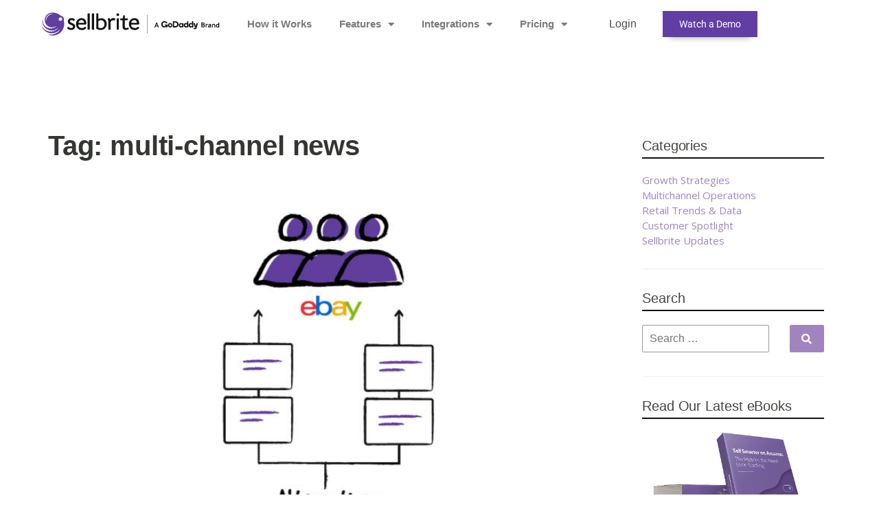

--- FILE ---
content_type: text/html; charset=utf-8
request_url: https://www.google.com/recaptcha/api2/anchor?ar=1&k=6Lfhm8IUAAAAAH0ez-6gAEOLFHMDsuo9YxpkMv_b&co=aHR0cHM6Ly93d3cuc2VsbGJyaXRlLmNvbTo0NDM.&hl=en&v=N67nZn4AqZkNcbeMu4prBgzg&size=invisible&anchor-ms=20000&execute-ms=30000&cb=2q5rc8938ck5
body_size: 48892
content:
<!DOCTYPE HTML><html dir="ltr" lang="en"><head><meta http-equiv="Content-Type" content="text/html; charset=UTF-8">
<meta http-equiv="X-UA-Compatible" content="IE=edge">
<title>reCAPTCHA</title>
<style type="text/css">
/* cyrillic-ext */
@font-face {
  font-family: 'Roboto';
  font-style: normal;
  font-weight: 400;
  font-stretch: 100%;
  src: url(//fonts.gstatic.com/s/roboto/v48/KFO7CnqEu92Fr1ME7kSn66aGLdTylUAMa3GUBHMdazTgWw.woff2) format('woff2');
  unicode-range: U+0460-052F, U+1C80-1C8A, U+20B4, U+2DE0-2DFF, U+A640-A69F, U+FE2E-FE2F;
}
/* cyrillic */
@font-face {
  font-family: 'Roboto';
  font-style: normal;
  font-weight: 400;
  font-stretch: 100%;
  src: url(//fonts.gstatic.com/s/roboto/v48/KFO7CnqEu92Fr1ME7kSn66aGLdTylUAMa3iUBHMdazTgWw.woff2) format('woff2');
  unicode-range: U+0301, U+0400-045F, U+0490-0491, U+04B0-04B1, U+2116;
}
/* greek-ext */
@font-face {
  font-family: 'Roboto';
  font-style: normal;
  font-weight: 400;
  font-stretch: 100%;
  src: url(//fonts.gstatic.com/s/roboto/v48/KFO7CnqEu92Fr1ME7kSn66aGLdTylUAMa3CUBHMdazTgWw.woff2) format('woff2');
  unicode-range: U+1F00-1FFF;
}
/* greek */
@font-face {
  font-family: 'Roboto';
  font-style: normal;
  font-weight: 400;
  font-stretch: 100%;
  src: url(//fonts.gstatic.com/s/roboto/v48/KFO7CnqEu92Fr1ME7kSn66aGLdTylUAMa3-UBHMdazTgWw.woff2) format('woff2');
  unicode-range: U+0370-0377, U+037A-037F, U+0384-038A, U+038C, U+038E-03A1, U+03A3-03FF;
}
/* math */
@font-face {
  font-family: 'Roboto';
  font-style: normal;
  font-weight: 400;
  font-stretch: 100%;
  src: url(//fonts.gstatic.com/s/roboto/v48/KFO7CnqEu92Fr1ME7kSn66aGLdTylUAMawCUBHMdazTgWw.woff2) format('woff2');
  unicode-range: U+0302-0303, U+0305, U+0307-0308, U+0310, U+0312, U+0315, U+031A, U+0326-0327, U+032C, U+032F-0330, U+0332-0333, U+0338, U+033A, U+0346, U+034D, U+0391-03A1, U+03A3-03A9, U+03B1-03C9, U+03D1, U+03D5-03D6, U+03F0-03F1, U+03F4-03F5, U+2016-2017, U+2034-2038, U+203C, U+2040, U+2043, U+2047, U+2050, U+2057, U+205F, U+2070-2071, U+2074-208E, U+2090-209C, U+20D0-20DC, U+20E1, U+20E5-20EF, U+2100-2112, U+2114-2115, U+2117-2121, U+2123-214F, U+2190, U+2192, U+2194-21AE, U+21B0-21E5, U+21F1-21F2, U+21F4-2211, U+2213-2214, U+2216-22FF, U+2308-230B, U+2310, U+2319, U+231C-2321, U+2336-237A, U+237C, U+2395, U+239B-23B7, U+23D0, U+23DC-23E1, U+2474-2475, U+25AF, U+25B3, U+25B7, U+25BD, U+25C1, U+25CA, U+25CC, U+25FB, U+266D-266F, U+27C0-27FF, U+2900-2AFF, U+2B0E-2B11, U+2B30-2B4C, U+2BFE, U+3030, U+FF5B, U+FF5D, U+1D400-1D7FF, U+1EE00-1EEFF;
}
/* symbols */
@font-face {
  font-family: 'Roboto';
  font-style: normal;
  font-weight: 400;
  font-stretch: 100%;
  src: url(//fonts.gstatic.com/s/roboto/v48/KFO7CnqEu92Fr1ME7kSn66aGLdTylUAMaxKUBHMdazTgWw.woff2) format('woff2');
  unicode-range: U+0001-000C, U+000E-001F, U+007F-009F, U+20DD-20E0, U+20E2-20E4, U+2150-218F, U+2190, U+2192, U+2194-2199, U+21AF, U+21E6-21F0, U+21F3, U+2218-2219, U+2299, U+22C4-22C6, U+2300-243F, U+2440-244A, U+2460-24FF, U+25A0-27BF, U+2800-28FF, U+2921-2922, U+2981, U+29BF, U+29EB, U+2B00-2BFF, U+4DC0-4DFF, U+FFF9-FFFB, U+10140-1018E, U+10190-1019C, U+101A0, U+101D0-101FD, U+102E0-102FB, U+10E60-10E7E, U+1D2C0-1D2D3, U+1D2E0-1D37F, U+1F000-1F0FF, U+1F100-1F1AD, U+1F1E6-1F1FF, U+1F30D-1F30F, U+1F315, U+1F31C, U+1F31E, U+1F320-1F32C, U+1F336, U+1F378, U+1F37D, U+1F382, U+1F393-1F39F, U+1F3A7-1F3A8, U+1F3AC-1F3AF, U+1F3C2, U+1F3C4-1F3C6, U+1F3CA-1F3CE, U+1F3D4-1F3E0, U+1F3ED, U+1F3F1-1F3F3, U+1F3F5-1F3F7, U+1F408, U+1F415, U+1F41F, U+1F426, U+1F43F, U+1F441-1F442, U+1F444, U+1F446-1F449, U+1F44C-1F44E, U+1F453, U+1F46A, U+1F47D, U+1F4A3, U+1F4B0, U+1F4B3, U+1F4B9, U+1F4BB, U+1F4BF, U+1F4C8-1F4CB, U+1F4D6, U+1F4DA, U+1F4DF, U+1F4E3-1F4E6, U+1F4EA-1F4ED, U+1F4F7, U+1F4F9-1F4FB, U+1F4FD-1F4FE, U+1F503, U+1F507-1F50B, U+1F50D, U+1F512-1F513, U+1F53E-1F54A, U+1F54F-1F5FA, U+1F610, U+1F650-1F67F, U+1F687, U+1F68D, U+1F691, U+1F694, U+1F698, U+1F6AD, U+1F6B2, U+1F6B9-1F6BA, U+1F6BC, U+1F6C6-1F6CF, U+1F6D3-1F6D7, U+1F6E0-1F6EA, U+1F6F0-1F6F3, U+1F6F7-1F6FC, U+1F700-1F7FF, U+1F800-1F80B, U+1F810-1F847, U+1F850-1F859, U+1F860-1F887, U+1F890-1F8AD, U+1F8B0-1F8BB, U+1F8C0-1F8C1, U+1F900-1F90B, U+1F93B, U+1F946, U+1F984, U+1F996, U+1F9E9, U+1FA00-1FA6F, U+1FA70-1FA7C, U+1FA80-1FA89, U+1FA8F-1FAC6, U+1FACE-1FADC, U+1FADF-1FAE9, U+1FAF0-1FAF8, U+1FB00-1FBFF;
}
/* vietnamese */
@font-face {
  font-family: 'Roboto';
  font-style: normal;
  font-weight: 400;
  font-stretch: 100%;
  src: url(//fonts.gstatic.com/s/roboto/v48/KFO7CnqEu92Fr1ME7kSn66aGLdTylUAMa3OUBHMdazTgWw.woff2) format('woff2');
  unicode-range: U+0102-0103, U+0110-0111, U+0128-0129, U+0168-0169, U+01A0-01A1, U+01AF-01B0, U+0300-0301, U+0303-0304, U+0308-0309, U+0323, U+0329, U+1EA0-1EF9, U+20AB;
}
/* latin-ext */
@font-face {
  font-family: 'Roboto';
  font-style: normal;
  font-weight: 400;
  font-stretch: 100%;
  src: url(//fonts.gstatic.com/s/roboto/v48/KFO7CnqEu92Fr1ME7kSn66aGLdTylUAMa3KUBHMdazTgWw.woff2) format('woff2');
  unicode-range: U+0100-02BA, U+02BD-02C5, U+02C7-02CC, U+02CE-02D7, U+02DD-02FF, U+0304, U+0308, U+0329, U+1D00-1DBF, U+1E00-1E9F, U+1EF2-1EFF, U+2020, U+20A0-20AB, U+20AD-20C0, U+2113, U+2C60-2C7F, U+A720-A7FF;
}
/* latin */
@font-face {
  font-family: 'Roboto';
  font-style: normal;
  font-weight: 400;
  font-stretch: 100%;
  src: url(//fonts.gstatic.com/s/roboto/v48/KFO7CnqEu92Fr1ME7kSn66aGLdTylUAMa3yUBHMdazQ.woff2) format('woff2');
  unicode-range: U+0000-00FF, U+0131, U+0152-0153, U+02BB-02BC, U+02C6, U+02DA, U+02DC, U+0304, U+0308, U+0329, U+2000-206F, U+20AC, U+2122, U+2191, U+2193, U+2212, U+2215, U+FEFF, U+FFFD;
}
/* cyrillic-ext */
@font-face {
  font-family: 'Roboto';
  font-style: normal;
  font-weight: 500;
  font-stretch: 100%;
  src: url(//fonts.gstatic.com/s/roboto/v48/KFO7CnqEu92Fr1ME7kSn66aGLdTylUAMa3GUBHMdazTgWw.woff2) format('woff2');
  unicode-range: U+0460-052F, U+1C80-1C8A, U+20B4, U+2DE0-2DFF, U+A640-A69F, U+FE2E-FE2F;
}
/* cyrillic */
@font-face {
  font-family: 'Roboto';
  font-style: normal;
  font-weight: 500;
  font-stretch: 100%;
  src: url(//fonts.gstatic.com/s/roboto/v48/KFO7CnqEu92Fr1ME7kSn66aGLdTylUAMa3iUBHMdazTgWw.woff2) format('woff2');
  unicode-range: U+0301, U+0400-045F, U+0490-0491, U+04B0-04B1, U+2116;
}
/* greek-ext */
@font-face {
  font-family: 'Roboto';
  font-style: normal;
  font-weight: 500;
  font-stretch: 100%;
  src: url(//fonts.gstatic.com/s/roboto/v48/KFO7CnqEu92Fr1ME7kSn66aGLdTylUAMa3CUBHMdazTgWw.woff2) format('woff2');
  unicode-range: U+1F00-1FFF;
}
/* greek */
@font-face {
  font-family: 'Roboto';
  font-style: normal;
  font-weight: 500;
  font-stretch: 100%;
  src: url(//fonts.gstatic.com/s/roboto/v48/KFO7CnqEu92Fr1ME7kSn66aGLdTylUAMa3-UBHMdazTgWw.woff2) format('woff2');
  unicode-range: U+0370-0377, U+037A-037F, U+0384-038A, U+038C, U+038E-03A1, U+03A3-03FF;
}
/* math */
@font-face {
  font-family: 'Roboto';
  font-style: normal;
  font-weight: 500;
  font-stretch: 100%;
  src: url(//fonts.gstatic.com/s/roboto/v48/KFO7CnqEu92Fr1ME7kSn66aGLdTylUAMawCUBHMdazTgWw.woff2) format('woff2');
  unicode-range: U+0302-0303, U+0305, U+0307-0308, U+0310, U+0312, U+0315, U+031A, U+0326-0327, U+032C, U+032F-0330, U+0332-0333, U+0338, U+033A, U+0346, U+034D, U+0391-03A1, U+03A3-03A9, U+03B1-03C9, U+03D1, U+03D5-03D6, U+03F0-03F1, U+03F4-03F5, U+2016-2017, U+2034-2038, U+203C, U+2040, U+2043, U+2047, U+2050, U+2057, U+205F, U+2070-2071, U+2074-208E, U+2090-209C, U+20D0-20DC, U+20E1, U+20E5-20EF, U+2100-2112, U+2114-2115, U+2117-2121, U+2123-214F, U+2190, U+2192, U+2194-21AE, U+21B0-21E5, U+21F1-21F2, U+21F4-2211, U+2213-2214, U+2216-22FF, U+2308-230B, U+2310, U+2319, U+231C-2321, U+2336-237A, U+237C, U+2395, U+239B-23B7, U+23D0, U+23DC-23E1, U+2474-2475, U+25AF, U+25B3, U+25B7, U+25BD, U+25C1, U+25CA, U+25CC, U+25FB, U+266D-266F, U+27C0-27FF, U+2900-2AFF, U+2B0E-2B11, U+2B30-2B4C, U+2BFE, U+3030, U+FF5B, U+FF5D, U+1D400-1D7FF, U+1EE00-1EEFF;
}
/* symbols */
@font-face {
  font-family: 'Roboto';
  font-style: normal;
  font-weight: 500;
  font-stretch: 100%;
  src: url(//fonts.gstatic.com/s/roboto/v48/KFO7CnqEu92Fr1ME7kSn66aGLdTylUAMaxKUBHMdazTgWw.woff2) format('woff2');
  unicode-range: U+0001-000C, U+000E-001F, U+007F-009F, U+20DD-20E0, U+20E2-20E4, U+2150-218F, U+2190, U+2192, U+2194-2199, U+21AF, U+21E6-21F0, U+21F3, U+2218-2219, U+2299, U+22C4-22C6, U+2300-243F, U+2440-244A, U+2460-24FF, U+25A0-27BF, U+2800-28FF, U+2921-2922, U+2981, U+29BF, U+29EB, U+2B00-2BFF, U+4DC0-4DFF, U+FFF9-FFFB, U+10140-1018E, U+10190-1019C, U+101A0, U+101D0-101FD, U+102E0-102FB, U+10E60-10E7E, U+1D2C0-1D2D3, U+1D2E0-1D37F, U+1F000-1F0FF, U+1F100-1F1AD, U+1F1E6-1F1FF, U+1F30D-1F30F, U+1F315, U+1F31C, U+1F31E, U+1F320-1F32C, U+1F336, U+1F378, U+1F37D, U+1F382, U+1F393-1F39F, U+1F3A7-1F3A8, U+1F3AC-1F3AF, U+1F3C2, U+1F3C4-1F3C6, U+1F3CA-1F3CE, U+1F3D4-1F3E0, U+1F3ED, U+1F3F1-1F3F3, U+1F3F5-1F3F7, U+1F408, U+1F415, U+1F41F, U+1F426, U+1F43F, U+1F441-1F442, U+1F444, U+1F446-1F449, U+1F44C-1F44E, U+1F453, U+1F46A, U+1F47D, U+1F4A3, U+1F4B0, U+1F4B3, U+1F4B9, U+1F4BB, U+1F4BF, U+1F4C8-1F4CB, U+1F4D6, U+1F4DA, U+1F4DF, U+1F4E3-1F4E6, U+1F4EA-1F4ED, U+1F4F7, U+1F4F9-1F4FB, U+1F4FD-1F4FE, U+1F503, U+1F507-1F50B, U+1F50D, U+1F512-1F513, U+1F53E-1F54A, U+1F54F-1F5FA, U+1F610, U+1F650-1F67F, U+1F687, U+1F68D, U+1F691, U+1F694, U+1F698, U+1F6AD, U+1F6B2, U+1F6B9-1F6BA, U+1F6BC, U+1F6C6-1F6CF, U+1F6D3-1F6D7, U+1F6E0-1F6EA, U+1F6F0-1F6F3, U+1F6F7-1F6FC, U+1F700-1F7FF, U+1F800-1F80B, U+1F810-1F847, U+1F850-1F859, U+1F860-1F887, U+1F890-1F8AD, U+1F8B0-1F8BB, U+1F8C0-1F8C1, U+1F900-1F90B, U+1F93B, U+1F946, U+1F984, U+1F996, U+1F9E9, U+1FA00-1FA6F, U+1FA70-1FA7C, U+1FA80-1FA89, U+1FA8F-1FAC6, U+1FACE-1FADC, U+1FADF-1FAE9, U+1FAF0-1FAF8, U+1FB00-1FBFF;
}
/* vietnamese */
@font-face {
  font-family: 'Roboto';
  font-style: normal;
  font-weight: 500;
  font-stretch: 100%;
  src: url(//fonts.gstatic.com/s/roboto/v48/KFO7CnqEu92Fr1ME7kSn66aGLdTylUAMa3OUBHMdazTgWw.woff2) format('woff2');
  unicode-range: U+0102-0103, U+0110-0111, U+0128-0129, U+0168-0169, U+01A0-01A1, U+01AF-01B0, U+0300-0301, U+0303-0304, U+0308-0309, U+0323, U+0329, U+1EA0-1EF9, U+20AB;
}
/* latin-ext */
@font-face {
  font-family: 'Roboto';
  font-style: normal;
  font-weight: 500;
  font-stretch: 100%;
  src: url(//fonts.gstatic.com/s/roboto/v48/KFO7CnqEu92Fr1ME7kSn66aGLdTylUAMa3KUBHMdazTgWw.woff2) format('woff2');
  unicode-range: U+0100-02BA, U+02BD-02C5, U+02C7-02CC, U+02CE-02D7, U+02DD-02FF, U+0304, U+0308, U+0329, U+1D00-1DBF, U+1E00-1E9F, U+1EF2-1EFF, U+2020, U+20A0-20AB, U+20AD-20C0, U+2113, U+2C60-2C7F, U+A720-A7FF;
}
/* latin */
@font-face {
  font-family: 'Roboto';
  font-style: normal;
  font-weight: 500;
  font-stretch: 100%;
  src: url(//fonts.gstatic.com/s/roboto/v48/KFO7CnqEu92Fr1ME7kSn66aGLdTylUAMa3yUBHMdazQ.woff2) format('woff2');
  unicode-range: U+0000-00FF, U+0131, U+0152-0153, U+02BB-02BC, U+02C6, U+02DA, U+02DC, U+0304, U+0308, U+0329, U+2000-206F, U+20AC, U+2122, U+2191, U+2193, U+2212, U+2215, U+FEFF, U+FFFD;
}
/* cyrillic-ext */
@font-face {
  font-family: 'Roboto';
  font-style: normal;
  font-weight: 900;
  font-stretch: 100%;
  src: url(//fonts.gstatic.com/s/roboto/v48/KFO7CnqEu92Fr1ME7kSn66aGLdTylUAMa3GUBHMdazTgWw.woff2) format('woff2');
  unicode-range: U+0460-052F, U+1C80-1C8A, U+20B4, U+2DE0-2DFF, U+A640-A69F, U+FE2E-FE2F;
}
/* cyrillic */
@font-face {
  font-family: 'Roboto';
  font-style: normal;
  font-weight: 900;
  font-stretch: 100%;
  src: url(//fonts.gstatic.com/s/roboto/v48/KFO7CnqEu92Fr1ME7kSn66aGLdTylUAMa3iUBHMdazTgWw.woff2) format('woff2');
  unicode-range: U+0301, U+0400-045F, U+0490-0491, U+04B0-04B1, U+2116;
}
/* greek-ext */
@font-face {
  font-family: 'Roboto';
  font-style: normal;
  font-weight: 900;
  font-stretch: 100%;
  src: url(//fonts.gstatic.com/s/roboto/v48/KFO7CnqEu92Fr1ME7kSn66aGLdTylUAMa3CUBHMdazTgWw.woff2) format('woff2');
  unicode-range: U+1F00-1FFF;
}
/* greek */
@font-face {
  font-family: 'Roboto';
  font-style: normal;
  font-weight: 900;
  font-stretch: 100%;
  src: url(//fonts.gstatic.com/s/roboto/v48/KFO7CnqEu92Fr1ME7kSn66aGLdTylUAMa3-UBHMdazTgWw.woff2) format('woff2');
  unicode-range: U+0370-0377, U+037A-037F, U+0384-038A, U+038C, U+038E-03A1, U+03A3-03FF;
}
/* math */
@font-face {
  font-family: 'Roboto';
  font-style: normal;
  font-weight: 900;
  font-stretch: 100%;
  src: url(//fonts.gstatic.com/s/roboto/v48/KFO7CnqEu92Fr1ME7kSn66aGLdTylUAMawCUBHMdazTgWw.woff2) format('woff2');
  unicode-range: U+0302-0303, U+0305, U+0307-0308, U+0310, U+0312, U+0315, U+031A, U+0326-0327, U+032C, U+032F-0330, U+0332-0333, U+0338, U+033A, U+0346, U+034D, U+0391-03A1, U+03A3-03A9, U+03B1-03C9, U+03D1, U+03D5-03D6, U+03F0-03F1, U+03F4-03F5, U+2016-2017, U+2034-2038, U+203C, U+2040, U+2043, U+2047, U+2050, U+2057, U+205F, U+2070-2071, U+2074-208E, U+2090-209C, U+20D0-20DC, U+20E1, U+20E5-20EF, U+2100-2112, U+2114-2115, U+2117-2121, U+2123-214F, U+2190, U+2192, U+2194-21AE, U+21B0-21E5, U+21F1-21F2, U+21F4-2211, U+2213-2214, U+2216-22FF, U+2308-230B, U+2310, U+2319, U+231C-2321, U+2336-237A, U+237C, U+2395, U+239B-23B7, U+23D0, U+23DC-23E1, U+2474-2475, U+25AF, U+25B3, U+25B7, U+25BD, U+25C1, U+25CA, U+25CC, U+25FB, U+266D-266F, U+27C0-27FF, U+2900-2AFF, U+2B0E-2B11, U+2B30-2B4C, U+2BFE, U+3030, U+FF5B, U+FF5D, U+1D400-1D7FF, U+1EE00-1EEFF;
}
/* symbols */
@font-face {
  font-family: 'Roboto';
  font-style: normal;
  font-weight: 900;
  font-stretch: 100%;
  src: url(//fonts.gstatic.com/s/roboto/v48/KFO7CnqEu92Fr1ME7kSn66aGLdTylUAMaxKUBHMdazTgWw.woff2) format('woff2');
  unicode-range: U+0001-000C, U+000E-001F, U+007F-009F, U+20DD-20E0, U+20E2-20E4, U+2150-218F, U+2190, U+2192, U+2194-2199, U+21AF, U+21E6-21F0, U+21F3, U+2218-2219, U+2299, U+22C4-22C6, U+2300-243F, U+2440-244A, U+2460-24FF, U+25A0-27BF, U+2800-28FF, U+2921-2922, U+2981, U+29BF, U+29EB, U+2B00-2BFF, U+4DC0-4DFF, U+FFF9-FFFB, U+10140-1018E, U+10190-1019C, U+101A0, U+101D0-101FD, U+102E0-102FB, U+10E60-10E7E, U+1D2C0-1D2D3, U+1D2E0-1D37F, U+1F000-1F0FF, U+1F100-1F1AD, U+1F1E6-1F1FF, U+1F30D-1F30F, U+1F315, U+1F31C, U+1F31E, U+1F320-1F32C, U+1F336, U+1F378, U+1F37D, U+1F382, U+1F393-1F39F, U+1F3A7-1F3A8, U+1F3AC-1F3AF, U+1F3C2, U+1F3C4-1F3C6, U+1F3CA-1F3CE, U+1F3D4-1F3E0, U+1F3ED, U+1F3F1-1F3F3, U+1F3F5-1F3F7, U+1F408, U+1F415, U+1F41F, U+1F426, U+1F43F, U+1F441-1F442, U+1F444, U+1F446-1F449, U+1F44C-1F44E, U+1F453, U+1F46A, U+1F47D, U+1F4A3, U+1F4B0, U+1F4B3, U+1F4B9, U+1F4BB, U+1F4BF, U+1F4C8-1F4CB, U+1F4D6, U+1F4DA, U+1F4DF, U+1F4E3-1F4E6, U+1F4EA-1F4ED, U+1F4F7, U+1F4F9-1F4FB, U+1F4FD-1F4FE, U+1F503, U+1F507-1F50B, U+1F50D, U+1F512-1F513, U+1F53E-1F54A, U+1F54F-1F5FA, U+1F610, U+1F650-1F67F, U+1F687, U+1F68D, U+1F691, U+1F694, U+1F698, U+1F6AD, U+1F6B2, U+1F6B9-1F6BA, U+1F6BC, U+1F6C6-1F6CF, U+1F6D3-1F6D7, U+1F6E0-1F6EA, U+1F6F0-1F6F3, U+1F6F7-1F6FC, U+1F700-1F7FF, U+1F800-1F80B, U+1F810-1F847, U+1F850-1F859, U+1F860-1F887, U+1F890-1F8AD, U+1F8B0-1F8BB, U+1F8C0-1F8C1, U+1F900-1F90B, U+1F93B, U+1F946, U+1F984, U+1F996, U+1F9E9, U+1FA00-1FA6F, U+1FA70-1FA7C, U+1FA80-1FA89, U+1FA8F-1FAC6, U+1FACE-1FADC, U+1FADF-1FAE9, U+1FAF0-1FAF8, U+1FB00-1FBFF;
}
/* vietnamese */
@font-face {
  font-family: 'Roboto';
  font-style: normal;
  font-weight: 900;
  font-stretch: 100%;
  src: url(//fonts.gstatic.com/s/roboto/v48/KFO7CnqEu92Fr1ME7kSn66aGLdTylUAMa3OUBHMdazTgWw.woff2) format('woff2');
  unicode-range: U+0102-0103, U+0110-0111, U+0128-0129, U+0168-0169, U+01A0-01A1, U+01AF-01B0, U+0300-0301, U+0303-0304, U+0308-0309, U+0323, U+0329, U+1EA0-1EF9, U+20AB;
}
/* latin-ext */
@font-face {
  font-family: 'Roboto';
  font-style: normal;
  font-weight: 900;
  font-stretch: 100%;
  src: url(//fonts.gstatic.com/s/roboto/v48/KFO7CnqEu92Fr1ME7kSn66aGLdTylUAMa3KUBHMdazTgWw.woff2) format('woff2');
  unicode-range: U+0100-02BA, U+02BD-02C5, U+02C7-02CC, U+02CE-02D7, U+02DD-02FF, U+0304, U+0308, U+0329, U+1D00-1DBF, U+1E00-1E9F, U+1EF2-1EFF, U+2020, U+20A0-20AB, U+20AD-20C0, U+2113, U+2C60-2C7F, U+A720-A7FF;
}
/* latin */
@font-face {
  font-family: 'Roboto';
  font-style: normal;
  font-weight: 900;
  font-stretch: 100%;
  src: url(//fonts.gstatic.com/s/roboto/v48/KFO7CnqEu92Fr1ME7kSn66aGLdTylUAMa3yUBHMdazQ.woff2) format('woff2');
  unicode-range: U+0000-00FF, U+0131, U+0152-0153, U+02BB-02BC, U+02C6, U+02DA, U+02DC, U+0304, U+0308, U+0329, U+2000-206F, U+20AC, U+2122, U+2191, U+2193, U+2212, U+2215, U+FEFF, U+FFFD;
}

</style>
<link rel="stylesheet" type="text/css" href="https://www.gstatic.com/recaptcha/releases/N67nZn4AqZkNcbeMu4prBgzg/styles__ltr.css">
<script nonce="kdhhx4ywCK1tJFiBN7NQXg" type="text/javascript">window['__recaptcha_api'] = 'https://www.google.com/recaptcha/api2/';</script>
<script type="text/javascript" src="https://www.gstatic.com/recaptcha/releases/N67nZn4AqZkNcbeMu4prBgzg/recaptcha__en.js" nonce="kdhhx4ywCK1tJFiBN7NQXg">
      
    </script></head>
<body><div id="rc-anchor-alert" class="rc-anchor-alert"></div>
<input type="hidden" id="recaptcha-token" value="[base64]">
<script type="text/javascript" nonce="kdhhx4ywCK1tJFiBN7NQXg">
      recaptcha.anchor.Main.init("[\x22ainput\x22,[\x22bgdata\x22,\x22\x22,\[base64]/[base64]/[base64]/[base64]/[base64]/[base64]/KGcoTywyNTMsTy5PKSxVRyhPLEMpKTpnKE8sMjUzLEMpLE8pKSxsKSksTykpfSxieT1mdW5jdGlvbihDLE8sdSxsKXtmb3IobD0odT1SKEMpLDApO08+MDtPLS0pbD1sPDw4fFooQyk7ZyhDLHUsbCl9LFVHPWZ1bmN0aW9uKEMsTyl7Qy5pLmxlbmd0aD4xMDQ/[base64]/[base64]/[base64]/[base64]/[base64]/[base64]/[base64]\\u003d\x22,\[base64]\\u003d\x22,\x22FMKnYw7DmMKlK13CvsKbJMOBNXbDvsKHw7d4BcKXw5RSwprDoHhnw77Ct1rDsl/Ck8K7w7PClCZdGsOCw44zZQXCh8KDM3Q1w7cQG8OPcxd8QsOwwql1VMKPw4HDnl/[base64]/[base64]/DrMK5azzDmHMkU8OFwqrCpsOxw4PDuMO3w4Biw4nDgcK6wqhSw5/DjsOXwp7CtcONcgg3w7rCpMOhw4XDtCIPNDt+w4/DjcOvCm/DpHDDhMOoRUHCmcODbMKowp/Dp8Ofw7vCnMKJwo1aw409wqd6w7jDpl3CrFTDsnrDkcKXw4PDhw5BwrZNSsKXOsKcK8O0woPCl8KsTcKgwqFQD250LcKHL8OCw5EFwqZPTMKRwqALURFCw55/WMK0wrkQw6HDtU9fcgPDtcOfwr/Co8OyIDDCmsOmwpgPwqErw5VeJ8O2YHlCKsOxe8KwC8OXPQrCvls/w5PDkX01w5Bjwr0uw6DCtEEmLcO3wr3DpEg0w6fCqFzCncKfBm3Dl8OHHVhxRVkRDMKrwpPDtXPCn8Oow43Dsk7Dh8OyRA3DiRBCwoZbw65lwrHCusKMwogpCsKVSRrCnC/CqhrCsgDDiXk1w5/DmcKuOjIew6EXfMO9woEqY8O5SkxnQMODF8OFSMOUwo7CnGzCkXwuB8OWAQjCqsK+wrLDv2VZwp59HsOAPcOfw7HDoTRsw4HDhXBGw6DCmcK8wrDDrcOBwpnCnVzDsjhHw5/CoDXCo8KAH1YBw5nDisKVPnbCh8KHw4UWOlTDvnTCssKVwrLCmzQbwrPCuibCnsOxw54Gwo4Hw7/DrjkeFsKZw7bDj2gEP8OfZcKXDQ7DisKPSCzCgcKgw5crwok3FwHCisOEwoc/R8Orwpo/a8OqccOwPMOWMzZSw7MLwoFKw6DDo3vDuTXCvMOfwpvCisKvKsKHw4rCkgnDmcO3ZcOHXEUlCywjAMKBwo3CvwIZw7HCv1fCsAfCpD9vwrfDlsKcw7dgFHU9w4DCr1/DjMKDAVIuw6VkS8KBw7cVwpZhw5bDqk/DkEJgw7Ejwrcww6HDn8OGwqLDo8Kew6QWHcKSw6DCkA/CncOkf2bClk3CncOiGSrCvcKJWFLCqsOIwrlsIjUewoLDhkorf8OFbcOSwr/CrzPCr8Kwc8O9wpHChFNxMQfCrxrDkMKzwoFqw7fCocOCwoTDnQLDg8KMw4DCvz8SwqDDvhjDlcKhHiErKyDDjMOcJS/Dm8K2wrkTw5fCi14kw7xKw4zCqhDChMO6w6rChMOaHcOWNsOVBsO3I8K4w71wZsO/w7TDq3w4CsKXL8KdVsOmH8O2KRvCj8KpwrkBcD3CoiTDlsOQw4rDiw87wpVnwrHDmjTCqlBjwpfDosK9w5/DmG1Ww5NGLcOjb8OpwrNzasK+ChQfw5/CiSjDhcKEwpliFMO4DRM1wr4ewow7VBfDlhUyw6olw4QUw5/CinLCpltdw4/Dr1sMFljCollgw7PCjmPDpW3DocKzZGgbw6HCnSzDpz3DhcKOw5TCosKWw4RdwoFRIm3DvltPw5PCisKWIMKWwofCpcKhwpwgJ8OGQ8O5wo1Lw7MTYy8fdAnDvMOtw7/[base64]/DMKiwr1swrDCncKew4cXwr0jPMOze0TDgndYPsKFDDIkwobCg8OibcOObW8hw61eOMKTLcKew7lrw7jCm8OfXTJDw5A2wqHDvj/Cl8OlKcK9GybCs8KlwqhIwqE+w7/DjyDDokh0wpw7CS7ClRsAAcKCwprDnlc5w5nCk8OYXGAzw6zDt8OUwp3DvsOIfEFLw4BWwrzDtiQ/VAXDlRLCtMOSw7bCuRlRK8KYBsOXwo7DrHTCqXnCvMKtOE0Gw7JhSHLDoMOBSMOJw7LDr1LClMKNw4AEaXVKw4zCp8O4wp8Aw7fDlE3DvQPDmGsmw67DgsKgw5/[base64]/wpHDkmZLw7RUwp3CuHd0wpHCv3zDmcKVw4VVw6jDmcOfwpY3eMOpIcO1wqLDt8KbwpNHbToqw5xQw43CuATCoRozbxEmFy/CkMKnW8KfwqdXMsOlfsKydhh8UMOrKDYlwpJOw4o2W8KbbcOIwrjClXPClR0kMcKcwovDpjYuWsKKIMOYdWc6w5/Dh8O5LVrDn8Klw4AneT/CmMOvw5kUZcO/TgfDowNsw5cjw4DDqcOIYsKswqfCoMKnw6LCjGpYw6bCqMKaLzfDv8O1w5FfE8K9FWg7BMKDA8OVw4LDvjdzPMOpM8OFw4PCl0bCsMOSIsKQfljCqMO5fMKLw4FCRyYENsK4OcOfwqXCisKPwpA1VsK0dMOHw79nw4vDr8KnNGvDpDg+wqdPB0txw7/CiQTChMOnWnZOwqYrElbDpcOwwo/Cv8OxwqbCs8K/wrHCtwJOwqfCgVHCj8KowoU+ZhfDuMOmwoDCvMKpwp5/wo/[base64]/wow0w7rDnn4mw6nCs2bCiEPCmcO/wpcGwpPDisOKwpM/wpjDicOLw4jDicORRsO9LiDDmUkrwqfCvcKhwoomwpjDhMO9w7ABPSXCpcOcw7YUwodbwqbCtCtrw50Aw5TDvRBxwpJgKwLCusKOw6UiCV41woLCi8O8GnBWIcKFw44Sw4tDbD8BSMOJwqUpBkNGbQ4Rw7l8e8ODw6h0wpFvw67CkMKlwp1XGsKkE1/DqcOxw5XCjsKhw6JkIMOxZcOxw4rCqh5sJsK8w7DDtsOfwoYCwpXChXsUeMKES0ESJcOrw6k5J8OKVcO5L1zDplNZMsK4SyPDmcO3CXLCtcKxw77DhsKgCsODw5/DjWLDh8O2w6PCnGDDlUTCu8KHJsKVw61iUk51w5cKJxZHwonCscKpwofDiMKOwq7CnsKPwqUNPcOxw5XDl8Kmw5U3SHDDujxsVUYFwpkjw5hAwq/CvWbDvU4zKybDjMOpUXvCjAzCu8KKH0bCjcK+wrHDvsKEL0dsEkpyLsKTw70CHhvCq31IwpTDv0ZJw4E0wpTDtcKkLsO4w4nDhcKKAm7Cn8OpLMK4woBOwqTDscKhDEjDpWElw4fDk1E+SsKiFEhtw4vDiMOTw5zDlMO1AXfCow4qKsO9FsKzYMObw6pAPi/DssOww7TDpsOqwr3CqcKQw40vMsKiwqnDg8ONJVbCo8KlIsOaw5Imw4LCpcK6wqt/bsOccsKjwrAswpfCpcK6SnrDo8O5w5LDrWgMwq9HHMKtwrJEACrDpsKNRXYYw6rCt2BMwozDv0jCrx/DsDbCkGMpwrjDj8Kbw4zCh8OywoZzc8O2TsKOVMKPKRfCjsKmKCBvwrvDmnw/[base64]/[base64]/Dg8OAOBhAw78wIRMVw4HDoVzCoknDisOlw7Q9XibCkC9sw5/Ck13DocKkWMKCY8KJURXCr8K9e2/DqnszcMKTXcKhw70mw5xeMS1hwp5kw60oXsOrEsK8wownPMOLw6nCnsK7PTFWw6hBw47DqnBgwo/DsMO3IA/DgcOFw7NhBcKuC8KhwpLClsOLW8OVFjoMwqtrfMOdcsKXw5jDsVRhwopPCiNHwpTDrMKfDMOYwpIAw6nDpsOzwoTCjjhcP8KeWcOfPQPDhlDCscOCwo7Dj8K6w7TDuMO5HXxkwpp4bXFFGcOhdjfDhsOie8KuEcOZw7bCiTHCmyRow4Umw5Rtw7/DhzhiTcOywpDDuAhdw4BlQ8OowpzCtcKjwrVbD8OlCgAww7jCusKzbsO8LcKiIsOxwptuw6XCiEgqw7JeNjYIw5LDjcOPwo7CtVJ1WsKHwrDDs8KRPcOqAcKQSBo+w71Jw73CosKTw6DCpcOcPMObwrZDwoIuS8OowpnCjAtCY8OfLsOZwpJnO0/[base64]/[base64]/YXPDjydzw4FZQ8OtRz4gbFcawoLCosOFI1HDvsK9w77DvMOGBnwnXmnDucOGYcKCBjE/WUpcwoTDmwMvw6XCucOpGRtrwpPCscKcw79rw68jwpTCgHpZwrEwLGwVw7TDlcKrw5bDsFvDhExZXsKEe8ODwobDk8Kww7dyBCYjOypOFsO9DcORFMOCNwfCucOXSMOldMKgwp/Ch0DClwM2eFA+w5DDu8OaLRTCl8O5Lx3ClsO5dFrDuTbCginDkjnCvcKgw5p+w6TCilx8cHvDrcKYfMK9woJFeljCjcOgFSAGwrgnIyUBFF87w67CssO4wq1QwoXCnMOzAMOEB8O8cizDjMKpPcOCGMOXw4NwRyPDscOZAcObBMKRwq9DHC55wr/DvlhwDcO8wpHCi8Knw5BMw4PCphhYPxVLNcKGIsKTw5QUwp1fOsK1Zldzw5rCiXHDsiDCvMKywrnDisOfwrojwod4McOCwpnCjsO6eDrCly51w7TDsA55wqYUSMObCcKkAjFXw6RBfMO/[base64]/Dh8K4SsOmw7BSbxxzGMONwrcfAcK0FcOJT8OlwpTDjsKrwqwgY8OTDiTCsQ/DiUHCtVPCn0FEw4siHGwceMKSwrjDj1fDsCsVw6/Cj17DpMOCZcKcwrFZwrnDu8KDwpZPwqXCssKew5VHw4pKw5DDi8OSw6/ClTnDlT7DmcOjfxzCn8KcBsOMwrzCvXDDrcObw4gXX8KRw7cLI8KbdsKvwrYecMOTw6HCisKtUibCsinDtFszwqwXeFVmCUTDiXrCocOQKCBTw60cwohpw5fCvMK9w7EqDcKAw7hRwrAYwrvClU/DolXCkMKbw7vDlW/CiMOXwrPCoi7CmMO2aMK5NRnCkDrClnrDm8OCN1JWwpTDucKpw6dtUwFiwrbDql/DsMK5eCbCmMODw6nCpMK0w6/Cg8O1wosdw7/CqWjCkibDp3TDqMK9ODjDp8KPI8O2asOQFHNrw7DCn2XDrwkDw6jCiMOkwpd/bsKnPCJRX8Ouw7E7w6TCusOXDcKhRzhDwpDDjmXDj3Q3EznDi8O2wqlvw4Zxwq7Cgm/DqcOkYsOMw745F8O6DsKEw6XDvmUhfsO1dW7CnD/DqjdvYsOvw5XDsnocdcKkwr5CBsOUQFLCnMOYJMKPaMOuFCrCjsOiEMOuNWASakjDvsKLK8KYwrUqFHhCwpZcdsO6wrzDssOoHsOewopdYgzDjkjCoQhbDsKLcsOLw5PDhnjDoMOVScKDH0PCs8O1P28sOhbCiifCtMOEw4vDpXXChWBfwo8rURV+FwVQKsKtwr/Di0zClAHDkcKFw7EywoEswogqXcO4acO4w7o8GgFXP3XDulIzWMO4wrQBwpnCs8OvdcKpwqXCksKSwoXClsOofcKPw65AD8O0wr3CpcKzwo3DuMOgwqggFcKNLcOTw6DDg8OMwotNwqvCg8OGQA1/[base64]/XcK1wrxAQMK8w7/DnmhOwqQ4wqJlwpt6wpHCtWTCicK7DlvCtkDDqMOZBUrCvsK4Ph3CvcOcQEMNw7TCpXnDvcO1d8KdXjPDoMKBw6bCtMKxwp7DoGI3WFR6WcKMOFkOwrtJLcO8wrk8Gi1+wpjCoSFeeiZ/wq/DqMOJNMOEw6Fjw5t8w78+wqfDnWt8FjVRL290BFnCoMOsRCs9IlPDh33DrQLDnMO7IEBCHHU1IcK7w5zDgHB/EzITw7zCtsOZFsOXwqFSMcOEPlhOHHfCoMKsICnCln1BR8Kmwr3Cu8KtFsKmLcKSNQ/DgsOpwprDvBHDkX1vZMKOwrrDlcO/w5pBw6Aqw4PChEPDvDZ3QMOqwq/Cl8KEAE58MsKew5hOwqbDnG7CvsK7YHwSw5gawrR6QcKuRAcqTcOPf8OAw7/[base64]/[base64]/UHTCoMKew57DlW0Zw7HCvMKpdjcAw68Fd8KYJsK+ZiLDhMKBwqQrSUzCmMO0bsKlw7k8w4zDgxvCqEDCi1xCwqIuwpzCi8Oawqo4FnnDrsOuwoHDlRJVw4DCuMKXWMKIwoXDrEnClMK7wqDCvcOmw7/CkMOwwqrDoW/DvsOJw69gSjRswoLCmcOJwrHCilA6Zm/DvkUfRcKvEsK5w53DtMKTw7Blw75xMMOGVwDCjSnDiH/Ch8KrGMOpw7ptHsOGTMOnwofCv8O+HsKWRcKtw5TCiW8eNcKeQxrCjULDvFrDml0pw50HNXXDvMKOwqzDssKwBsKEBcOjfMKPX8OmElF/wpUYHRx+wpvCmcOOLmfDjMKlDcOYwrEDwpMUccOwwp7DmcK/PMOpGC/[base64]/YTXDulrDogDCosKXworDj8OSw7BkPGzCsTLCoxxmAsKEw7/DpjbCvm3Cj2R3MsOrwqlqDwIIF8KUwrwQw6rCgMKTw4JBwqPDqT8ywprCgU/DocKFwpkLUH/CrHDDuiPCmUnDvsOCwoQIw6bChXx6F8K5bAHDvQZzEzfCrC3DucK2w73CvcKSwrvDnBHDg248fMK7wr/[base64]/MivCncKmfsONXsK+TsK9XnjDtsOcwr1mwoHDnWxtOxnCsMKgw4EHWMK1VU3CvjzDqHA8wpkmfSBWwpYCYcOPREbCvhbDkcOhw7drw4Rmw7rCpSnDrsKkwrhHwoYLwrJ1wosfaAfDhcKKwqwlD8K/asOuwqkJRSdmFDI7LcK6w7sAw6nDkXoQwpnDsBs7VsKAfsK1K8KqI8KWw5JKSsO6w5gkw5zDqTgfw7MTSMKtw5ctfmAHwoAREkbDskRgwodHcsOcw5vCkMK4IDZrwrtSSA3DpDDDoMKow7U6wr9Sw7vDiFvCnsOsw4rDucO3XQYFw7jCiG/Ck8OIUQ3DrcOIHMKewqXCmmvCu8KGVMObGjzChVp1w7DCrMKtdMKPwpfCtMOwwoTDsxMowp3Cjycyw6BwwqpIwpLDvsOyLX3Dt0VLRw0nQTsLEcKFwqIjKMK3w6ggw4fDucKcWMO+wrdxNwUrw7lMMwsQw6M2KMKJCUMuw6bCj8KpwoxqUMOTacOlw7/CqsOYwrUuw6jDvsO5B8Kewr7CvjvCm3NOBcOqHEbCtWPCox18SFDDp8Kzwo0owplxcsO4EiXCv8OPwpzDhMOuExvDocOtwoQBwrIpDABzCcOeJFFZwr/DvsOmaClrZG5EE8KNFMO4AlHCtR0oecOiOcO6TEg7w77Dj8KUZMOfwpFJbR3DlV1NPF/[base64]/Cm0LDlcOEw7NjXTzDqsKhwrTCksO1wpPCr8O1w5hieMKzJhIuwrXCvcOvSy3CllpNQcK3Oi/[base64]/Cv8KeNDnDnMKpwo0fIwZiH8O+B8K8w7/DssKxwoLClkorSGHCksOcKMKEwq53SXjCpcK8wr/DuVsXaxXCssOPBcKrwqjCvxddwo1uwojCk8OvVMOWwpzCpV7CuGIkw5rCnE9FwrHDlcOsw6bCs8K+bMOjwrDCvFfCsxPCiUB6w6PDrCnCgMKQFiUgBMONwoPChDpGZhnDvcO5T8Kcwo/[base64]/[base64]/[base64]/wpvCjMKaw5F+wrgrdcKIw5HCmmTDrhU6w6jChMOnZsKSwqZoBGLCjR/DrMK1N8OYHcKUDynChkwEMcKiw4LCusOuwrJMw7rCv8O8BsOSIFVBO8K/CQB0QHLCscKiw5k0wpbDnS7DkMKIUsKEw588RMKVw67CoMKGWm3DsG3Co8KwR8KVw5bCoCnCrS5MJsO+MMKZwr/DqTDDl8K3w5fDvcKTwr9XWz7ClMOKQUo8RsO8woMpw4gUwpfClW4dwrQIwpvCjAoXdCJBJ2fDncOORcO/[base64]/[base64]/CpGDCjQ7DhEHDklITUVEPUMKHWCXCqkjDlDHCusK9woTDmcO3JcO4wrgGbcKbLcO9wpbDmTvChTocYcOZwocyOld3Em4gNsOlUErDqMOfw5IPw7tUwrZrfSnCgQfCksO+w57ClWsIwp/CqgEmwp/CiifDmFEjPjjClMKsw7TCtcK2woIvw7XDsxvCkMK5w5XDs0/CqiPChMOTAA1BEMOhwqB/wpjDlHBDw5NawoZ/PcOdw5ppTCfCpsOMwq5kwqsta8OcCsKywqNPwpEww6B0w5XCii/[base64]/DgMOHwoFNOsK4LGXDncOPHsKeMgoBX8KzTh07OFARworDk8O2D8O5wqhsajrCrEnCisKZeFouwqI4AsOYJBrDrcKTWBtBw6jDusKRPVRjO8KqwppZNwdMNsKDZBTChXTDkBxQcGrDmXoFw6xywpk5BgAgdEnDqsOWwqlMZMOIFR5vBMKDZm5rw7oFwpXDrFBZVETDpS/DuMOSF8KGwrnCjnpOQcOgwp5WbMKpXybDl1A/P2UuAQLCqMOJw4rCpMKcwrLCtcKUBsKeUhcCw7bCtTZTw44bHMKddXzDnsK+wonDnMO0w7bDnsO2GsKLPcO/w7/CmwnDs8ODw5ZjVERiwqbDjcOVfsO5PsKJEsKfw6onNG5BRBxkaErDoS3DuwjChcK7wovDlDTDvsOUH8KQPcKjJ2kGwrQKPVYFwpUhwrjCjsO2wqtSSlrDv8OgwpTClGXDiMOqwr9qecO9woJOO8KcOifCvwoZwogkaWrDgAzCrwXCmMO1OcKoC1DDhsK8wpfDtkYFw5/Cg8OBw4XDpcKmZcOwektQPcKdw4peBjjCi1PCvlzDk8ObGH8nwpRJJzJnU8K/wpTCscOrYEHCkC1xQSMdZ1fDmFJXDhPDnm3DnDpTHUfCusO8wqPCrsKHwoXCklYYw7fClsK/[base64]/[base64]/w5Bdw4rDrsKpwo/DuMOQw5fCuA3DpMOaJlFnSnJ1w4DDgh3Dv8Kfc8OgA8ONw4zCssOrPMOgw63Cg07DiMO8YsOoIT/DoVM4wodcwptZZ8OAwqPDvTwkwpJ3OTdqwpfCtkrDicKxcMOjw7rDlQIEUinCmB8WZ1jDjwgjw5YtMMOyw7ZyMcKVw48Mw6wlB8KpWMKwwqHDucKIwqcwIWrDhVDClHB/BV87wpwDworCo8OGw7k9ccO3w4LCshjCmSTDiULDgsKWwo96w5DDqcOAbsOiasKZwqkFwqM9Mx3Dn8OKwrnChMKlSH3Dq8KEwqfDrTs3w4Qaw7kMw59VKVhvw4XDo8KpdyN6w4FUKARCKMKec8OMwqkQUFvDo8O+WGXCvWMjNsO9ITfCocOEAcO1eG9/TGrDicK8cGFMw7DCsCzCnMOnZy/Cp8KESl43w5JBwrtFw75Ow7NURcO2I0fCisKSKsOvdm1VwrnCiDnCuMOywox7w7gDIcKsw4RhwqMNwqzDkMKzwp8ZNGV/w5XDlMK+YsK/YwjCkBMSwqHCj8KMw4YCEVtpwobDrsK0bk9+wr/Dl8O6bcO6w4jCjU9QWRjCpcObLMOvwpDCvgnDl8O9w7jCrsKTGlxTNcK+w444w5nDhcKswrLDuGvDgMKLw60TSsO7w7AlWsK2w45WBcO3XsOfw5hMa8KpE8OEw5PDmlkZwrFGwoQuwq8gGcO8w45Bw68aw7dewqrCsMOMwoNpFn/DtsKnw4cHe8Kew4gEw7oCw7XCqUfChmFxwq7DoMOlw7Now7IdMcK9asK7w63CsznCj0HDjmbDj8KvfMOIa8KGZcKeCMODw493w7PCocKMw4LDv8OBw5PDksOLSigJw6t6bcOeXC/DvsKca1LDt0BtUcKlN8KsbMKBw6FZw5oXw6Ziw7xNNAECbxfCl3tUwrfCtMK+WgzDvR/DkMO0wppiw5/DunPDrsO7PcK0ODsrCsOBUcKREGLDkiDDuQtvX8K2w6/CiMK4wpTDjFHDj8O7w5HDhEXCtxkQwqAnw7pIwqRrw7bDgcKfw4jDjMOswqIiRGIpK3jDosO/wqsIUsK9T38Rw4s1w6XDpMKAwo8Bw55swonCiMOzw7LDhcOTwpsLdAzDvnLDqUQWw4UFw6FCw5fDhl1qwrQBScK6VMOdwqfCuSdQWsO5D8OKwoVsw6ptw7gew4rDjnEjwq9BHjt5KcOGIMO+wozDrDo+bsODNEdFPEJ9Nx8dw47CusK/wqYUw4RaajE6b8KQw4dhw5sDwoTCnidXw63Cjmc9worCnDQVKwUsMipyYDRkw5QfdMKva8KBCiDDonDCucKow4oQURHCihljwrHCo8OQwqjDqcKjwoLCq8OPw5Fdw5HCu2fDgMKbSsOUwqlVw7pnw6JoIMORcXXDmDMpw4TChcODFn/CiwVTwp1RGMOjwrfDi07CqMKnWAXDpsKjQn/Dg8OpPwXCgWLDoGA+McOSw6w4wrDDry/[base64]/DvcOfMMObGMOFwrbDpcKBD8K2wq/Cm8KBw6XCmBfDhcO3FkN7Tk7CuWRSwoxAwrcYw6fCvypQDsKpU8OdDcO/wq0RRMOnwpzCg8KnPz7DmcKswq42AMKeZGplwpciI8KFUBo7cFcnw4MSRh5casOhccOHccOnwoPDncO/[base64]/DrsOCwokKT2rDlsOLEXPCqsOhVQDDj8K4wqx2wrnDpFfDim1xw7kiMcOcwplBw75GJMOgY2QkQFICcsO2S3ofUMOiw6UvSTPDsk/CpAYjYm8FwrDChMO7fcKxw6Y9FcKpw7R1KSzDhBXCjTVow6tPw7PCpkLCg8K/wrvCg13Ci0nCsi4iIsOqa8KFwoc/EXjDvcKoEsKdwpPCiBktw4HDjMK8XitgwrkXV8Kow5dYw7DDoSrDlVzDrVfDiSYRw5EcITrCj0zDqcKtw6VkUy7DpcKQSBwewpHDlsKQw4PDnD1jSMKKwoh/w7gbPcOqDMO7fMKwwpA9D8OADMKKaMOjwozCqMKvRVEuViZ/Dg95w71EwrTDhsKJR8OnFjvDnsK/PGQ6eMKFJsKIw57CpsKqXh55w4HCow/[base64]/DssOBCAwqKMObYjHCg1/CicOiwqdYw60Twrtsw4nDmMOkw7fCrFTDlRXDr8OUZsKxIjd/FEfDvi/ChMKMOXwNeSBmfEHCrygqSW0MwoTClcKTO8ONNyUKwr/Dt1zDslfCocKgw7LDjAoMOcK3w6gjfMOOWFbChw3Ci8KnwrdVwonDhE/[base64]/CgcOCDwdqPDzDhsOJw6Rzc8OzwpDCoUkBw5zDmDfCsMKFMMKbw4pECGA1CAEewrJgZVHDoMKzOMK1bsKkOcO3wpfDlcO5Xm5/LA/CrsO8R0/ClFzDslMBw7QaW8OgwpdUwpnCrFRgwqLDhcKEw7gHGsKYwpTDgHTDlsO5wqVVXSFWwqfDlMOYw6DChAJ4CkIIaTDCjMKUwojDu8OZwoEKwqEzw4jCgMKaw6NoRFHCkVPDuGB0QlbDvMKtZsKcERNOw7HDnVAnbi/CpMKQwo8cbMOdRlciIWYTwrpAwo/[base64]/X8OVw6LDj8OEwonCgzTDrMKXw454B8Osc8ORel7CrDXCgsKFLE3Di8KdY8KVHHXDtcOcP10fw6jDl8KdAsOePxLClnHDhcOrw4rDmEdOJ3I5w6o7wqYvw7fChFnDu8KzwpTDnxRTGh0RwrJaCQsgcTPCmMO3D8K3OU1mECPDisKwOELCo8KWTl/CoMO8K8OywqsHwpYKTD/Cp8KPwqHCnMOyw6DDvsOGw5zCg8OSwqvChcOVGcOuY1PDhXDCucOeXMOUwpEecQdUDA3DnCEyekXCvjJkw4U6Y0pzE8KEwpPDgsOewrDCqUbDhH3Dhl1PRcOtXsKPwodOEl/Ch099w45pwqXDsxMzwr3CpAXCjHonXm/DnwnDgGVwwodzPsKRd8OWfl7DssKVw4LCuMKCwqHCksO3OcKeOcKGwqlIw47Dp8KiwpRAwrXCt8K7VXDCr0tsw5PDty/DrDHDkcKXwrZ0wozChnLCiCN1JcOIw5nDhMONACbClcOewqU8w73CpBrCp8OwXMO9w7fDnMKPwr0BIcOEKsO4wqHDozbCisKmwqXDpGzDtDc0U8ONa8K1fcKdw7g6wo/[base64]/CusOFwoAFcjjDkxkvw4NMYcOywoDDqWDDqMKVw4AMw6XCocKqfh/CmcKPw4nDnmA6PDfCiMO9wpJkGn9kYcOJw5HCqsOoS2c/[base64]/CMKow4FVw7bDlykZOMO2OCRDbcKFwoLDsXxnwpJOcW/[base64]/[base64]/EDZKJwt2SMKXScKxBsOgC0PCjFHDqlnDrEZyFm59wrV/R1jDjHxPDMOUwrgjUMKAw7IWwp1Kw5HCv8K5wpzDr2fDq2/Cuml9w4JOw6bDhsK1w5PDoWQpwpjDmnbCl8K+wrAXw5jCs2/CnzBKLl8MJFTCm8KNwrULwqzDuQzDvMOxwqEbw4jDpMKMOMKYL8OcHD7DiwYqw7TDqcOfwq/DncKyMsOyOmUzwq56X2rDkcOtwr9Ow6nDqk7DnE/CocOUVMOjw7pFw7RnWgrCihjDhk1rSR/DtlHDusKYXRbCjUVww6rCuMOIw6bCvm1lw6xhVUrDhQVGw4jCicOnLcOxbwErHmHClATCscOrwovDjsOqwo/DmMOawpVww5HCn8Kjfg4Hwrp3wpPCgSLDoMOCw4B2bMOIw7NrA8K4w4IOw44UIV/Dk8KTDsOxdMO8wrnDrMKIwrBxfiIWw6LDvVR6T3TCoMK3NQ0xwovDgMK8wo8tS8O3EU5GBcOCD8O/[base64]/[base64]/DtMOjZF3DmWZIw7jCgh96RxXDvw8Nw4jDhlp4wqvDpcOrwpvDvSrDvALDmlp3XjYOw5nCtRwVwq3CpcOBwqHCrlkZwqEeSTLCjD1awpjDtsOpczHCusOGWSfCoDDCo8Oww4vCnsKvwp3Dv8OBXk/ChcKpJRIrIMK4wqHDlyVORHQJN8OVAsK4X07CiHvDpMO5VgvCocKHFcOQasKOwppCCMOoZcOFMA8qSMOxw7EWFxbDsMOyScOfD8OQe1LDs8Ovw7LCvsOYI1nDqxtNw4oLw6rDnsKZwrdwwqVJwpbCvMOrwrsIw4khw5Ydw5XChMKcwo3DiALCkMO/BD3DonnCgxrDuSPDisOOCcK6PsONw5XClMKNbRDCosOIw7s/YkPCpMO3QsKjM8OaIcOUQEDCtSTDnivDkAc/Cmg7fFgGw5Ysw4LCiy7Dq8KtdEsVOmXDu8KFw7ATwoJyEjfDvcOdw4DDrsOcwqPDmBnDqsOSwrACwoDDt8O1w6ZgNHnCmMK0T8KwBcKPd8K+O8OlfcKkciUGPinCoErDgcOpYm/[base64]/CiMKfXsKJRWLDtMOcZ11zwr/[base64]/CjMKsYsKawrrCqMK0w7tcwogJCsKOFnjCvMKbw6HCgsOowpUxMMK0SC/DlMKBwqPDhShWM8K0NS/DsFbCm8O3Okc8w58EPcOzwpHCml94E2xJw4rCiQHDgcKRwojCoj3Cm8KadynDkycFwqpKwq/[base64]/b0rDksOlw6csdsONw5LCt1bDs8ORFcKKZsO1wojDikXCtcKJQ8OPw5TDpg53w6BofMOGwrfDnkMHwrI0wr/[base64]/DuMKWVGzDgcKQeHpVw4HCpD1QwrojXHBGw4DDpcKUw4jDj8OlIcK8wo7CoMORZsOJa8O2AcObwrwqS8OGNMOMLcKvDTzCu1DCgTXCtsOwMyDCqsKRf1XDqcOZEsKJVcK8G8O7woDDoC7DvcOwwqcLFcK8UsOjBmIuS8O+wpvClMOhw6Q/wq3DvSXChMOhAyjCm8KYW0V+wqbDucKawrgww4HCgHTCpMOqw70CwrHCr8KjLcK3w74lYn41Nm/[base64]/CnMOdwr/DlsKnw4cpP8O7w4hFwpTDocO+OcKOwpQrVn/CkArDr8OPwpjDg3clwr5Le8OEwqfDqMOxXcOYw5xEwpLCnmUORnAHWStpHkHDoMOOw6hcUVvCocOLMlzDhG5OwqnDu8KBwpvClsKpRgF6OyBrPX8obRLDjsOyIQYhwrHDhxfDmsOvDlhxw7YTwpl/[base64]/L0XCuBFXw4Q9w4bDlRRHwpQDaQnCu8Kjw5vCmGzDv8KcwocsfcOgZcOsYU4Vw4zDnHDCmMKPb2N4fBloYgDCiFsuaXl8w6QffEFNXcOTw642wq7Cv8KPw77DoMKIXjtqwqnDgcO6G0Fgw7HDt1RKVsKsIid9HjXCqsOew7XCi8KCE8ORAh4qwr5xDz/DncOFB33ChsOMRsKNcm3CkMKmdxAAZcONbnHCu8O3ZMKUwr/[base64]/OxLDgcOrwrbCl8OxwpnDmhTDp8Kmw4LCp0ImBlAyG2NfCMO9ZhQ8aVkjBDHDozXDpkEpw7nDkVISBsOQw6YAwpbCjRPDpg/Dh8K5w6pVFXtzTMOseUXCs8O5DVvDvsOYw5BIwrgLG8Oww7ZhXMO1NTt/W8O4wqLDmik2wq7CtkrDu2HDoS7DmsK8wosnw43DuVzCuhplw6oswqHDq8Ogwq8tMX/DvsK/X39YXHlqwpBgIFXCvcOufsKkAG1swpRiw7tCM8KSc8O5w7LDocKmw5nDjQ4jW8KUN17CtDVVNykNwosgZ2AIF8K8FnphYWFTYkFTUAgfGcO7ECVfwrbDiHjDgcKVw5UEw5HDlBzDjnxcZMK6w5/CmF45KcKlPXnCnMKywocNw7XDlykawpXCv8OGw4DDhcOPBsK+wo7Dv2lOT8Kfwo5Mwp5YwoBdChQfGVBbacKnwp/Ds8KGMcOqwrHCmX5Xw7nComcUwrRIw4k+w6IQf8OjLMOfwo8UbsKaw7cfSAp1wqIzHmJuwqtCA8K7w6rDuSrDr8OVwoXCpx/DrynDlMOhasKRUMKrwoUcw7IIEsK4w4sibcKNwpwMw6jDuTnDnUR5ZRXDvX1nBsKGwrTDuMOIdXzCgWNGwoM7w6wXwp/CtBQVYnTDvMORwpQ+wrDDpcKKw5ZvUnU/wo/Du8Olw4/DsMKFwpYpbcKhw6zDnMKRYMOqL8OxKxpgIMOCw77CnQYOwr3DilsywpJyw4/DriJJY8KaWsKtQMOOV8KPw5oGEcOeLwfDisODCsKQw4YBQ2PDl8Kzw6XDvhTDnncQbXJPBH0AwqfDp0zDlQnDt8OhCWnDqxvDnzvChw/Cr8KqwroTw60wXmEIwoTCtldpw6/[base64]/w6oLwr1PHcO2LmbCjcKCw5h2eXHDq8KwRDHCkcKMUsOhwr7CujcWw5LCq0p4wrY0BMOtNGzCnE/DoybCgsKNNMO3w6kmT8O1L8OHAsOTLsKDWHjChBB3bcKMb8KMRQkgwqzDqMO1woAUCMOrSn7DmsOQw4LCo1Yva8Krw7dIwqkzw7fDt2QQNcKWwq5tQMOZwqoGcE9nw5vDoMKpGMK+wpzDisKqB8KLETzDlcOUwrocwp/[base64]/Cn8O/[base64]/[base64]/w7IRYcKaw4zDuztcwoQBwqfDuSvCmHDCrWHDhsKdwoF7GcK+LsKWwr1rwrrDgUzDjcKaw5HCqMOXGMKGAcOPH25qwqTDsGfDnRrDiQAjw4V7w63CgMOvw7ZdC8KPRMOVw7zDg8KndsKwwqHCs1jCqADDvz/[base64]/NsORGAHDiMKZw5l/wpPDo8KKw6DChQzDlmnCisKZGibClnPClFk/woPDocOYw7IGw6rCoMKsFsK7wpDCjsKFwrdsLsKjw5/Djz/[base64]/DkkfCqz02dw9RKcKUY1vDozE7w4/ClMKEesKawpsDBsKpwrjDrMKPw5EmwozDvsOPw7LCrsK6aMKBPwbDmsOAwovCiBfDviXCqcKmwr3DvzFUwqU3w68dwrDDk8K7QAVKcCDDocKnHQLCt8Kew77DgFscw7rDuVPDosOgwpjCu0zDpB1rGnsCwpDDqWfCh0RfccO5w548IRLDnjotUsKww6nDk29/[base64]/DsmPDijjCkcKow77CscKmw5sxN8Ozw4nCkGbCjATCiiDCjX95w4xUwrHDvw/Dh0E+JcKDPMKCw6VzwqN0FSXDqw9OwoMPMcKsb1Bdw78kw7ZdwrVmwq/Dm8ONw4TDp8KFw7kJw7tIw6fDkcKDSzrCvMO9NsOywrVKaMKzWhxpwqRaw5/DlcKeCwpqwowhw5jDnmFqw6FaNHJbBMKvCw3ChMOBw7zDrHzCqDQWfDwnEcKYasO4wpvDqQRSb1HClMOeD8OjcEhvFyNNw63CtWBRHzAkw7rDr8Oew7dTwqTDo1wnRAshwqLDoCc6w6/[base64]/DjzILeFjCssOmbcK+w6HDssKIKcOEw6gVw6lNwrbDkl9nWzvCumfDqxoWT8OUaMOQV8OQNsOtNsKKwpZ3w5/Dq3bDjcKNXMOTwq3DrHDCgcO/[base64]/[base64]/[base64]/DkWDCmgF2IMOTwq3DkT9RDWrCn1gSB8K0I8KHXcK8CHLDlBBWwojCgcODSW3CsVVqW8OjN8OEw74jQCTDpw5LwrbCoy9bwpvDvQEZTMKcScOiBSDDqcO2wqHDmS3Dl3UwGsOzw5/[base64]/CpSQHwrNVQT7CshhWw6rDjSA2w6XDjGrDoCoCKMO2w4zDpD8bwozDujVhw6xZN8K/S8Kqd8KGO8KQNsKeK39qw4tyw6fDrQgmEzgRwrvCssKUbA5Twq/Di0oHwqozw7rDjTXCoT/DsibDmMOnUMKjwqdlwok3w6UWO8OUwpbCuVQxWsOedkTDkkrDlMKhSBzDrjJOSlswesKnMQknwpEzwqLDhk1XwqHDncOBw4bCozEyVcKDworDu8KOwq9Fw7tYPjtrMH/CgCLDqA3DunzCtMOEJsKjwpTDqhrCuGdfw4w0BcKSE3nCnMK5w5HDi8KkP8KbRj5wwqh/wp8vw6BpwoQHbsKBCTMmOzZIacOQCUPCocKTw61hw6fDkQBow6hxwqQBwrtaV2BjHEA7DcK3eAHCkFnDvsOceUtowqHDvcKkw4gBwrbDs2c9YzEBw7/Cm8KSPsOqEMKpwrV+Y0DDuRvDh08qw69waQ\\u003d\\u003d\x22],null,[\x22conf\x22,null,\x226Lfhm8IUAAAAAH0ez-6gAEOLFHMDsuo9YxpkMv_b\x22,0,null,null,null,0,[21,125,63,73,95,87,41,43,42,83,102,105,109,121],[7059694,333],0,null,null,null,null,0,null,0,null,700,1,null,0,\[base64]/76lBhn6iwkZoQoZnOKMAhmv8xEZ\x22,0,0,null,null,1,null,0,1,null,null,null,0],\x22https://www.sellbrite.com:443\x22,null,[3,1,1],null,null,null,1,3600,[\x22https://www.google.com/intl/en/policies/privacy/\x22,\x22https://www.google.com/intl/en/policies/terms/\x22],\x221pFkO0jj/URm2iisqwHayXI2HzHSCuU6hlKFWWdkDac\\u003d\x22,1,0,null,1,1769816754060,0,0,[121,59],null,[155,31,237,110],\x22RC-mxrhaR0_SnjQUA\x22,null,null,null,null,null,\x220dAFcWeA7D6k4VlJ7-6AZZ1Y1yRD3eA4x2GTIpMOYihWmZjvj3UlGMzo1rjVzllBHMARSOdHw6VsZzVaNQpnujsbV-01JbEJl_Ew\x22,1769899554165]");
    </script></body></html>

--- FILE ---
content_type: text/css
request_url: https://www.sellbrite.com/wp-content/uploads/elementor/css/post-11020.css?ver=1764715120
body_size: 459
content:
.elementor-kit-11020{--e-global-color-primary:#6EC1E4;--e-global-color-secondary:#54595F;--e-global-color-text:#7A7A7A;--e-global-color-accent:#61CE70;--e-global-color-4102de2d:#4054B2;--e-global-color-7d61cd13:#23A455;--e-global-color-14d07172:#000;--e-global-color-36904bd0:#FFF;--e-global-color-2a0ac64:#606060;--e-global-color-1d42dfa8:#A084BF;--e-global-color-36483a75:#F4C424;--e-global-color-46b625f9:#222222;--e-global-color-5c97b24f:#343632;--e-global-color-38405081:#FED317;--e-global-color-56e0f0ac:#2E2F2C;--e-global-color-7a5c5d8f:#2F1C4C;--e-global-color-fe69660:#613EA3;--e-global-color-4d20703:#D3C1F7;--e-global-color-26aa040b:#00A4A6;--e-global-color-1336536a:#A6FFF8;--e-global-color-1da47e2:#D8EFEF;--e-global-color-66b6a7b5:#AAAAAA;--e-global-color-6d66b31f:#E9E4F2;--e-global-color-35974c37:#F9802D;--e-global-typography-primary-font-family:"GD Sage Bold";--e-global-typography-primary-font-weight:bold;--e-global-typography-secondary-font-family:"GD Sage Medium";--e-global-typography-secondary-font-weight:400;--e-global-typography-text-font-family:"GD Sherpa Regular";--e-global-typography-text-font-weight:400;--e-global-typography-accent-font-family:"Roboto";--e-global-typography-accent-font-weight:500;}.elementor-kit-11020 e-page-transition{background-color:#FFBC7D;}.elementor-section.elementor-section-boxed > .elementor-container{max-width:1140px;}.e-con{--container-max-width:1140px;}.elementor-widget:not(:last-child){margin-block-end:20px;}.elementor-element{--widgets-spacing:20px 20px;--widgets-spacing-row:20px;--widgets-spacing-column:20px;}{}h1.entry-title{display:var(--page-title-display);}@media(max-width:1024px){.elementor-section.elementor-section-boxed > .elementor-container{max-width:1024px;}.e-con{--container-max-width:1024px;}}@media(max-width:767px){.elementor-section.elementor-section-boxed > .elementor-container{max-width:767px;}.e-con{--container-max-width:767px;}}/* Start Custom Fonts CSS *//* End Custom Fonts CSS */
/* Start Custom Fonts CSS *//* End Custom Fonts CSS */
/* Start Custom Fonts CSS *//* End Custom Fonts CSS */

--- FILE ---
content_type: text/css
request_url: https://www.sellbrite.com/wp-content/uploads/elementor/css/post-11742.css?ver=1764715121
body_size: 687
content:
.elementor-11742 .elementor-element.elementor-element-6676a6d0 > .elementor-element-populated{margin:120px 0px 0px 0px;--e-column-margin-right:0px;--e-column-margin-left:0px;padding:0px 30px 0px 0px;}.pp-tooltip.pp-tooltip-{{ID}} .pp-tooltip-content{font-family:var( --e-global-typography-accent-font-family ), Sans-serif;font-weight:var( --e-global-typography-accent-font-weight );}.elementor-widget-heading .elementor-heading-title{font-family:var( --e-global-typography-primary-font-family ), Sans-serif;font-weight:var( --e-global-typography-primary-font-weight );color:var( --e-global-color-primary );}.elementor-11742 .elementor-element.elementor-element-164a4c1{text-align:left;}.elementor-11742 .elementor-element.elementor-element-164a4c1 .elementor-heading-title{font-family:"GD Sage Bold", Sans-serif;font-size:40px;line-height:1.13em;letter-spacing:-0.18px;color:#343632;}.elementor-widget-archive-posts .elementor-button{background-color:var( --e-global-color-accent );font-family:var( --e-global-typography-accent-font-family ), Sans-serif;font-weight:var( --e-global-typography-accent-font-weight );}.elementor-widget-archive-posts .elementor-post__title, .elementor-widget-archive-posts .elementor-post__title a{color:var( --e-global-color-secondary );font-family:var( --e-global-typography-primary-font-family ), Sans-serif;font-weight:var( --e-global-typography-primary-font-weight );}.elementor-widget-archive-posts .elementor-post__meta-data{font-family:var( --e-global-typography-secondary-font-family ), Sans-serif;font-weight:var( --e-global-typography-secondary-font-weight );}.elementor-widget-archive-posts .elementor-post__excerpt p{font-family:var( --e-global-typography-text-font-family ), Sans-serif;font-weight:var( --e-global-typography-text-font-weight );}.elementor-widget-archive-posts .elementor-post__read-more{color:var( --e-global-color-accent );}.elementor-widget-archive-posts a.elementor-post__read-more{font-family:var( --e-global-typography-accent-font-family ), Sans-serif;font-weight:var( --e-global-typography-accent-font-weight );}.elementor-widget-archive-posts .elementor-post__card .elementor-post__badge{background-color:var( --e-global-color-accent );font-family:var( --e-global-typography-accent-font-family ), Sans-serif;font-weight:var( --e-global-typography-accent-font-weight );}.elementor-widget-archive-posts .elementor-pagination{font-family:var( --e-global-typography-secondary-font-family ), Sans-serif;font-weight:var( --e-global-typography-secondary-font-weight );}.elementor-widget-archive-posts .e-load-more-message{font-family:var( --e-global-typography-secondary-font-family ), Sans-serif;font-weight:var( --e-global-typography-secondary-font-weight );}.elementor-widget-archive-posts .elementor-posts-nothing-found{color:var( --e-global-color-text );font-family:var( --e-global-typography-text-font-family ), Sans-serif;font-weight:var( --e-global-typography-text-font-weight );}.elementor-11742 .elementor-element.elementor-element-f94353b{--grid-row-gap:35px;--grid-column-gap:30px;}.elementor-11742 .elementor-element.elementor-element-f94353b .elementor-posts-container .elementor-post__thumbnail{padding-bottom:calc( 0.66 * 100% );}.elementor-11742 .elementor-element.elementor-element-f94353b:after{content:"0.66";}.elementor-11742 .elementor-element.elementor-element-f94353b .elementor-post__thumbnail__link{width:100%;}.elementor-11742 .elementor-element.elementor-element-f94353b .elementor-post__thumbnail{border-radius:0px 0px 0px 0px;}.elementor-11742 .elementor-element.elementor-element-f94353b.elementor-posts--thumbnail-left .elementor-post__thumbnail__link{margin-right:20px;}.elementor-11742 .elementor-element.elementor-element-f94353b.elementor-posts--thumbnail-right .elementor-post__thumbnail__link{margin-left:20px;}.elementor-11742 .elementor-element.elementor-element-f94353b.elementor-posts--thumbnail-top .elementor-post__thumbnail__link{margin-bottom:20px;}.elementor-11742 .elementor-element.elementor-element-f94353b .elementor-post__thumbnail img{filter:brightness( 100% ) contrast( 100% ) saturate( 100% ) blur( 0px ) hue-rotate( 0deg );}.elementor-11742 .elementor-element.elementor-element-f94353b .elementor-post__title, .elementor-11742 .elementor-element.elementor-element-f94353b .elementor-post__title a{color:#606060;font-size:36px;line-height:40px;letter-spacing:-0.6px;}.elementor-11742 .elementor-element.elementor-element-f94353b .elementor-post__title{margin-bottom:25px;}.elementor-11742 .elementor-element.elementor-element-f94353b .elementor-post__excerpt p{font-size:18px;line-height:25px;letter-spacing:-0.16px;}.elementor-11742 .elementor-element.elementor-element-f94353b .elementor-post__excerpt{margin-bottom:11px;}.elementor-11742 .elementor-element.elementor-element-f94353b .elementor-post__read-more{color:#00A4A6;}.elementor-11742 .elementor-element.elementor-element-f94353b .elementor-pagination{text-align:center;}body:not(.rtl) .elementor-11742 .elementor-element.elementor-element-f94353b .elementor-pagination .page-numbers:not(:first-child){margin-left:calc( 10px/2 );}body:not(.rtl) .elementor-11742 .elementor-element.elementor-element-f94353b .elementor-pagination .page-numbers:not(:last-child){margin-right:calc( 10px/2 );}body.rtl .elementor-11742 .elementor-element.elementor-element-f94353b .elementor-pagination .page-numbers:not(:first-child){margin-right:calc( 10px/2 );}body.rtl .elementor-11742 .elementor-element.elementor-element-f94353b .elementor-pagination .page-numbers:not(:last-child){margin-left:calc( 10px/2 );}.elementor-11742 .elementor-element.elementor-element-696aebf2 > .elementor-element-populated{margin:120px 0px 0px 0px;--e-column-margin-right:0px;--e-column-margin-left:0px;}@media(max-width:767px){.elementor-11742 .elementor-element.elementor-element-f94353b .elementor-posts-container .elementor-post__thumbnail{padding-bottom:calc( 0.5 * 100% );}.elementor-11742 .elementor-element.elementor-element-f94353b:after{content:"0.5";}.elementor-11742 .elementor-element.elementor-element-f94353b .elementor-post__thumbnail__link{width:100%;}}@media(min-width:768px){.elementor-11742 .elementor-element.elementor-element-6676a6d0{width:74.998%;}.elementor-11742 .elementor-element.elementor-element-696aebf2{width:25%;}}

--- FILE ---
content_type: application/javascript
request_url: https://www.sellbrite.com/wp-content/cache/min/1/wp-content/plugins/smartslider/smartslider.js?ver=1739286544
body_size: 7
content:
window.addEvent('domready',function(){var mySlides=[];$$(".slider").each(function(slider,i){link=slider.getProperty('href');link=link.replace('#','');mySlides[i]=new Fx.Slide(link);state=slider.getProperty('class');if(state.search(/slideShow/)=='-1'){mySlides[i].hide()}
slider.addEvent('click',function(e){new Event(e).stop();mySlides[i].toggle();return!1})})})

--- FILE ---
content_type: image/svg+xml
request_url: https://www.sellbrite.com/wp-content/uploads/gd_sellbrite_logo_full_color_trim.svg
body_size: 4917
content:
<?xml version="1.0" encoding="utf-8"?>
<!-- Generator: Adobe Illustrator 24.2.3, SVG Export Plug-In . SVG Version: 6.00 Build 0)  -->
<svg version="1.1" id="Layer_1" xmlns="http://www.w3.org/2000/svg" xmlns:xlink="http://www.w3.org/1999/xlink" x="0px" y="0px"
	 viewBox="0 0 260 34" style="enable-background:new 0 0 260 34;" xml:space="preserve">
<style type="text/css">
	.st0{fill:#111111;}
	.st1{fill:#613EA3;}
</style>
<g>
	<path class="st0" d="M187.82,15.51c1.81,0.04,3.24,1.54,3.2,3.34c-0.04,1.81-1.54,3.24-3.34,3.2c-1.77-0.04-3.19-1.48-3.2-3.26
		c0.01-1.82,1.49-3.29,3.31-3.28C187.79,15.51,187.8,15.51,187.82,15.51 M187.82,20.29c0.86,0.06,1.6-0.59,1.66-1.44
		c0.06-0.86-0.59-1.6-1.44-1.66s-1.6,0.59-1.66,1.44c0,0.05,0,0.1,0,0.15c-0.01,0.84,0.66,1.53,1.49,1.54c0,0,0.01,0,0.01,0
		 M200.03,17.41c0.1,2.39-1.76,4.41-4.15,4.51c-0.18,0.01-0.35,0-0.53-0.01h-3.4c-0.16,0-0.29-0.13-0.29-0.29c0,0,0-0.01,0-0.01
		v-8.36c0-0.16,0.13-0.29,0.29-0.29l0,0h3.4c2.38-0.17,4.44,1.61,4.61,3.99c0.01,0.15,0.01,0.3,0.01,0.44 M197.98,17.4
		c0.08-1.38-0.98-2.57-2.36-2.65c-0.06,0-0.12,0-0.18,0h-1.9v5.37h1.86c1.41,0,2.55-1.13,2.55-2.54c0-0.05,0-0.11,0-0.16
		 M203.4,15.52c0.7-0.04,1.37,0.27,1.78,0.84v-0.42c0-0.15,0.12-0.27,0.26-0.27h1.28c0.15,0,0.26,0.12,0.26,0.26c0,0,0,0.01,0,0.01
		v5.63c0.01,0.14-0.11,0.27-0.25,0.27c0,0-0.01,0-0.01,0h-1.24c-0.15,0-0.26-0.12-0.26-0.26c0,0,0-0.01,0-0.01v-0.38
		c-0.42,0.56-1.09,0.88-1.79,0.84c-1.8-0.11-3.18-1.66-3.07-3.46c0.1-1.65,1.42-2.97,3.07-3.07 M203.77,20.26
		c0.86,0.04,1.6-0.63,1.63-1.49c0.04-0.86-0.63-1.6-1.49-1.63c-0.86-0.04-1.6,0.63-1.63,1.49c0,0.03,0,0.05,0,0.08
		c-0.04,0.82,0.59,1.51,1.41,1.55C203.72,20.26,203.74,20.27,203.77,20.26 M210.58,15.49c0.7-0.04,1.37,0.26,1.8,0.81v-3.05
		c0-0.15,0.12-0.27,0.27-0.27h1.28c0.15,0,0.27,0.12,0.27,0.27v8.36c0,0.15-0.12,0.27-0.27,0.27h-1.29c-0.15,0-0.26-0.12-0.26-0.26
		c0,0,0-0.01,0-0.01v-0.38c-0.43,0.55-1.09,0.86-1.79,0.84c-1.73-0.02-3.11-1.45-3.08-3.17c0-0.03,0-0.07,0-0.1
		c-0.09-1.71,1.22-3.16,2.92-3.26c0.05,0,0.09,0,0.14,0 M210.95,20.31c0.87,0.05,1.62-0.61,1.67-1.48c0.05-0.87-0.61-1.62-1.48-1.67
		c-0.87-0.05-1.62,0.61-1.67,1.48c0,0.03,0,0.07,0,0.1c-0.05,0.82,0.58,1.52,1.4,1.56C210.89,20.31,210.92,20.31,210.95,20.31
		 M217.76,15.54c0.7-0.04,1.37,0.26,1.8,0.81v-3.09c0-0.15,0.12-0.27,0.27-0.27h1.29c0.15,0,0.26,0.12,0.26,0.26c0,0,0,0.01,0,0.01
		v8.36c0.01,0.14-0.11,0.27-0.25,0.27c0,0-0.01,0-0.01,0h-1.31c-0.15-0.01-0.26-0.13-0.26-0.27v-0.38
		c-0.43,0.55-1.09,0.86-1.79,0.84c-1.73-0.02-3.11-1.45-3.08-3.17c0-0.03,0-0.07,0-0.1c-0.09-1.71,1.22-3.16,2.92-3.26
		c0.05,0,0.09,0,0.14,0 M218.12,20.31c0.87,0.05,1.62-0.61,1.67-1.48c0.05-0.87-0.61-1.62-1.48-1.67c-0.87-0.05-1.62,0.61-1.67,1.48
		c0,0.03,0,0.07,0,0.1c-0.05,0.82,0.58,1.52,1.4,1.56C218.06,20.31,218.09,20.31,218.12,20.31 M227.88,15.65h-1.28
		c-0.17-0.01-0.32,0.12-0.35,0.29l-1.19,4.41l-1.21-4.41c-0.07-0.24-0.18-0.29-0.35-0.29h-1.3c-0.32,0-0.37,0.21-0.31,0.43
		l1.71,5.47c0.03,0.16,0.18,0.28,0.35,0.27h0.76l-0.16,0.54c-0.1,0.38-0.46,0.64-0.86,0.6c-0.29-0.01-0.57-0.11-0.8-0.29
		c-0.07-0.05-0.16-0.08-0.25-0.08c-0.12,0-0.19,0-0.3,0.2l-0.38,0.57c-0.07,0.09-0.11,0.2-0.12,0.31c0,0.2,0.2,0.32,0.45,0.47
		c0.47,0.25,1,0.37,1.53,0.36c1.17,0.07,2.22-0.72,2.47-1.86l1.91-6.56c0.04-0.23-0.04-0.39-0.29-0.39L227.88,15.65z M182.3,20.61
		c-0.77,0.91-1.9,1.43-3.09,1.42c-2.4,0.04-4.38-1.87-4.42-4.27c0-0.09,0-0.17,0-0.26c-0.06-2.52,1.94-4.61,4.46-4.66
		c0.11,0,0.21,0,0.32,0c1.8-0.14,3.49,0.88,4.2,2.53c0.01,0.04,0.01,0.09,0,0.13c0,0.08-0.06,0.14-0.23,0.2l-1.19,0.48
		c-0.08,0.03-0.16,0.03-0.24,0c0,0-0.1-0.08-0.14-0.17c-0.45-0.9-1.39-1.45-2.39-1.41c-1.48-0.04-2.72,1.13-2.76,2.61
		c0,0.07,0,0.14,0,0.21c-0.11,1.45,0.98,2.71,2.43,2.81c0.11,0.01,0.21,0.01,0.32,0c0.79,0.02,1.54-0.32,2.04-0.93h-1.21
		c-0.16,0-0.29-0.13-0.29-0.29c0,0,0,0,0,0v-0.96c0-0.16,0.13-0.29,0.29-0.29l0,0h3.27c0.14-0.01,0.27,0.09,0.29,0.24
		c0,0.01,0,0.02,0,0.04v3.5c0.01,0.16-0.12,0.29-0.27,0.3c0,0-0.01,0-0.01,0h-1.06c-0.16-0.01-0.29-0.14-0.29-0.3L182.3,20.61z"/>
	<path class="st0" d="M228.97,14.51c0.01-0.02,0.01-0.05,0-0.07h-0.07h-0.12v0.18h0.12h0.07c0.01-0.02,0.01-0.04,0-0.06
		 M228.75,15.01h-0.13l0,0v-0.63l0,0h0.26c0.06-0.02,0.13-0.02,0.19,0c0.05,0.04,0.07,0.1,0.07,0.17c0.01,0.04,0.01,0.07,0,0.11
		c-0.03,0.03-0.06,0.06-0.1,0.08l0.14,0.23l0,0h-0.16l0,0l-0.13-0.2h-0.1v0.21l0,0 M228.93,15.11c0.12,0,0.24-0.05,0.32-0.14
		c0.09-0.09,0.14-0.21,0.13-0.33c0.01-0.13-0.04-0.25-0.13-0.33c-0.08-0.09-0.2-0.14-0.32-0.13c-0.13-0.01-0.25,0.04-0.33,0.13
		c-0.09,0.09-0.14,0.21-0.13,0.33c-0.01,0.13,0.04,0.25,0.13,0.33C228.68,15.06,228.8,15.11,228.93,15.11 M228.51,15.03
		c-0.05-0.05-0.09-0.11-0.12-0.18c-0.02-0.07-0.02-0.15,0-0.23c-0.02-0.07-0.02-0.14,0-0.21c0.03-0.07,0.07-0.14,0.12-0.19
		c0.06-0.05,0.12-0.09,0.19-0.12c0.07-0.02,0.15-0.02,0.23,0c0.07-0.02,0.14-0.02,0.21,0c0.15,0.05,0.26,0.16,0.31,0.31
		c0.02,0.07,0.02,0.14,0,0.21c0.02,0.07,0.02,0.15,0,0.23c-0.03,0.07-0.07,0.13-0.12,0.18c-0.11,0.1-0.26,0.16-0.41,0.17
		c-0.07,0.02-0.15,0.02-0.23,0c-0.07-0.02-0.14-0.06-0.19-0.12"/>
	<path class="st0" d="M171.39,21.91h-1.37l-0.59-1.54h-2.7l-0.59,1.54h-1.35l2.83-7.17h0.92L171.39,21.91z M167.12,19.27h1.95
		l-0.97-2.68L167.12,19.27z"/>
	<path class="st0" d="M235.66,14.75c1.39,0,2.26,0.73,2.26,1.84c0.03,0.58-0.24,1.14-0.73,1.47c0.68,0.29,1.11,0.97,1.09,1.71
		c0,1.17-0.95,2.11-2.12,2.11c-0.09,0-0.18-0.01-0.27-0.02h-2.7v-7.11H235.66z M236.75,16.74c0-0.49-0.39-0.86-1.1-0.86h-1.19v1.73
		h1.3c0.63,0.01,0.99-0.27,0.99-0.86L236.75,16.74z M237.02,19.7c0-0.55-0.44-1-0.98-1c-0.05,0-0.09,0-0.14,0.01h-1.43v2.01h1.5
		c0.51,0.07,0.98-0.29,1.05-0.8c0.01-0.07,0.01-0.14,0-0.2V19.7z"/>
	<path class="st0" d="M240.61,16.84v0.91c0.2-0.59,0.74-0.99,1.36-1c0.19-0.01,0.38,0.01,0.56,0.07v1.19
		c-0.17-0.06-0.35-0.09-0.54-0.08c-0.84,0-1.4,0.78-1.4,1.82v2.17h-1.19v-5.06h1.19L240.61,16.84z"/>
	<path class="st0" d="M245.05,18.87h1.31c0.07-0.52-0.3-0.99-0.81-1.06c-0.06-0.01-0.12-0.01-0.18-0.01c-0.5,0-0.96,0.27-1.19,0.7
		l-0.93-0.68c0.48-0.72,1.29-1.13,2.15-1.1c1.06-0.12,2.01,0.64,2.13,1.69c0.01,0.11,0.02,0.23,0.01,0.34v3.15h-1.02l-0.08-0.72
		c-0.37,0.54-0.99,0.85-1.64,0.82c-1.11,0-1.76-0.6-1.76-1.55C243.04,19.51,243.76,18.87,245.05,18.87z M246.36,19.76h-1.19
		c-0.56,0-0.84,0.24-0.84,0.6s0.25,0.57,0.74,0.57C245.75,20.95,246.31,20.43,246.36,19.76L246.36,19.76z"/>
	<path class="st0" d="M250.06,16.84v0.6c0.37-0.44,0.91-0.69,1.48-0.69c1.11,0,1.84,0.74,1.84,2.11v3.06h-1.19v-2.87
		c0-0.79-0.41-1.19-0.98-1.19s-1.12,0.39-1.12,1.19v2.87h-1.19v-5.08H250.06z"/>
	<path class="st0" d="M259.23,21.91h-1.19v-0.5c-0.36,0.4-0.88,0.63-1.42,0.61c-1.4,0-2.2-1.11-2.2-2.62c0-1.5,0.8-2.62,2.19-2.62
		c0.54-0.03,1.07,0.19,1.43,0.6v-2.64h1.19V21.91z M258.11,19.4c0-0.86-0.37-1.54-1.19-1.54s-1.19,0.69-1.19,1.54
		c0,0.85,0.38,1.54,1.19,1.54s1.19-0.72,1.19-1.59V19.4z"/>
	<rect x="154.28" y="3.77" class="st0" width="0.41" height="26.48"/>
	<path class="st0" d="M46.88,24.8c-1.06,0.56-2.24,0.84-3.44,0.8c-2.07,0.05-4.07-0.78-5.49-2.28c-0.17-0.21-0.17-0.52,0-0.73
		L39,21.18c0.1-0.13,0.25-0.21,0.42-0.21l0,0c0.15,0,0.3,0.06,0.41,0.18c0.99,1.07,2.37,1.69,3.82,1.72c1.71,0,2.72-0.79,2.72-2.11
		c0.02-0.65-0.34-1.25-0.92-1.55l0,0c-0.33-0.21-0.68-0.39-1.04-0.55l-1.76-0.74c-2.26-0.94-3.58-1.91-3.83-4.08
		c-0.15-1.33,0.29-2.67,1.19-3.65c1.04-1.16,2.53-1.81,4.08-1.79c1.67-0.04,3.3,0.49,4.62,1.52c0.22,0.17,0.29,0.46,0.17,0.7
		l-0.76,1.58c-0.06,0.14-0.19,0.25-0.33,0.3h-0.16c-0.1,0-0.2-0.03-0.29-0.1c-0.85-0.67-1.87-1.09-2.95-1.19h-0.21
		c-1.35,0-2.39,0.74-2.39,1.77c-0.01,0.54,0.27,1.05,0.73,1.33l0,0c0.83,0.54,1.72,0.96,2.65,1.28c1.19,0.41,2.27,1.08,3.18,1.95
		c0.76,0.88,1.14,2.03,1.07,3.19c-0.09,1.72-1.05,3.27-2.54,4.12 M70.69,24.71c0,0.31-0.24,0.55-0.55,0.56h-2.02
		c-0.3,0-0.55-0.25-0.55-0.55c0,0,0-0.01,0-0.01V2.1c-0.01-0.3,0.23-0.55,0.54-0.56c0,0,0.01,0,0.01,0h2.08
		c0.31,0.01,0.55,0.26,0.55,0.56L70.69,24.71z M77.02,24.71c0.01,0.3-0.23,0.55-0.54,0.56c0,0-0.01,0-0.01,0H74.4
		c-0.31-0.01-0.55-0.26-0.55-0.56V2.1c0-0.31,0.24-0.55,0.55-0.56h2.09c0.3,0,0.55,0.25,0.55,0.55c0,0,0,0.01,0,0.01L77.02,24.71z
		 M90.47,12.67c1.05,1.14,1.64,2.63,1.66,4.18c0,3.75-2.03,6.09-5.32,6.09c-1.17,0.01-2.33-0.27-3.37-0.81h-0.08v-9.56h0.07
		c0.97-0.76,2.15-1.17,3.38-1.19c1.35-0.07,2.67,0.43,3.65,1.36 M95.42,17.14c0-5.23-3.18-8.62-8.09-8.62
		c-1.32,0.01-2.61,0.37-3.74,1.04l-0.23,0.13V2.1c0-0.31-0.24-0.55-0.55-0.56h-2.08c-0.31,0.01-0.55,0.26-0.55,0.56v21.33
		c0,0.2,0.11,0.39,0.29,0.49c1.92,1.17,4.13,1.77,6.38,1.72c4.68,0.05,8.51-3.7,8.56-8.37C95.42,17.22,95.42,17.18,95.42,17.14
		 M107.82,9.72l-0.47,1.72c-0.05,0.15-0.15,0.28-0.3,0.36c-0.07,0.02-0.15,0.02-0.23,0c-0.08,0.01-0.15,0.01-0.23,0
		c-0.56-0.25-1.17-0.38-1.78-0.38c-1.74,0.08-3.26,1.2-3.85,2.84v10.47c0,0.31-0.24,0.55-0.55,0.56h-2.09
		c-0.3,0-0.55-0.25-0.55-0.55c0,0,0-0.01,0-0.01v-9.99c0-3.24-0.25-4.04-0.94-4.66c-0.14-0.13-0.21-0.31-0.18-0.5
		c0.02-0.18,0.14-0.34,0.31-0.42l1.71-0.81c0.19-0.1,0.42-0.07,0.59,0.07c0.69,0.54,1.17,1.3,1.36,2.15l0.08,0.3l0.19-0.24
		c1.35-1.68,2.39-2.39,3.85-2.39c0.95,0.02,1.89,0.25,2.75,0.68c0.26,0.11,0.4,0.4,0.32,0.67 M113.08,24.62
		c0,0.31-0.24,0.55-0.55,0.56h-2.08c-0.31-0.01-0.55-0.26-0.55-0.56V9.31c0-0.31,0.24-0.55,0.55-0.56h2.08
		c0.31,0.01,0.55,0.26,0.55,0.56V24.62z M111.55,5.32c-1.09,0.01-1.98-0.87-1.98-1.96c-0.01-1.09,0.87-1.98,1.96-1.98
		c1.09-0.01,1.98,0.87,1.98,1.96c0,0.03,0,0.05,0,0.08c0.01,1.08-0.85,1.96-1.92,1.97c-0.03,0-0.06,0-0.08,0 M127.03,24.68
		c-1.33,0.61-2.79,0.9-4.25,0.86c-1.64,0.09-3.17-0.82-3.89-2.29c-0.39-1.15-0.53-2.37-0.41-3.58v-8.25h-2.82
		c-0.31-0.01-0.55-0.26-0.55-0.56v-1.3c-0.01-0.3,0.23-0.55,0.53-0.56h0.91c0.78,0.08,1.56-0.09,2.23-0.48l0,0
		c0.4-0.8,0.6-1.68,0.59-2.57l0.14-1.1c0.04-0.28,0.27-0.49,0.55-0.49h1.31c0.15,0,0.29,0.07,0.39,0.18
		c0.1,0.11,0.16,0.26,0.16,0.41l-0.18,3.83h3.89c0.31,0,0.56,0.25,0.56,0.56l0,0v1.54c0,0.31-0.25,0.56-0.56,0.56l0,0h-3.93v8.04
		c0,2.15,0.17,2.6,0.55,2.89l0,0c0.45,0.27,0.98,0.4,1.5,0.36h0.5c0.73-0.05,1.45-0.23,2.13-0.54c0.07-0.01,0.14-0.01,0.2,0
		c0.09,0,0.18,0.02,0.25,0.07c0.15,0.07,0.25,0.21,0.29,0.37l0.32,1.47c0.06,0.26-0.07,0.54-0.32,0.64 M53.91,17.88
		c0,3.08,1.99,4.91,5.28,4.91c1.66,0.07,3.28-0.54,4.48-1.68c0.1-0.1,0.23-0.15,0.37-0.14c0.15,0,0.29,0.06,0.39,0.17l1.09,1.19
		c0.22,0.22,0.22,0.57,0,0.79c-1.74,1.78-4.16,2.73-6.64,2.62c-2.59,0.01-5.04-1.21-6.59-3.28c-1.17-1.66-1.74-3.66-1.61-5.69
		c-0.07-4.47,3.44-8.18,7.91-8.36c2.58-0.17,5.02,1.18,6.23,3.46c0.62,1.35,0.92,2.83,0.87,4.31c0,0.99-0.23,1.56-1.39,1.56H53.88
		L53.91,17.88z M58.46,11.16c-2.1,0.18-3.84,1.73-4.26,3.8v0.2h8.36v-0.19c-0.37-2.39-1.86-3.81-3.98-3.81 M130.96,17.88
		c0,3.08,1.99,4.91,5.28,4.91c1.66,0.07,3.28-0.54,4.48-1.68c0.1-0.09,0.22-0.15,0.36-0.14c0.15,0,0.3,0.06,0.41,0.17l1.09,1.19
		c0.22,0.22,0.22,0.57,0,0.79c-1.75,1.78-4.16,2.73-6.65,2.62c-2.59,0-5.03-1.21-6.59-3.28c-1.16-1.66-1.73-3.66-1.6-5.69
		c-0.07-4.47,3.44-8.18,7.91-8.36c2.58-0.17,5.02,1.18,6.23,3.46c0.62,1.35,0.92,2.83,0.87,4.31c0,0.99-0.23,1.56-1.39,1.56h-10.38
		L130.96,17.88z M135.43,11.16c-2.1,0.18-3.84,1.73-4.26,3.8v0.2h8.36v-0.19c-0.38-2.39-1.86-3.81-3.98-3.81"/>
	<path class="st1" d="M32.8,12.23c0.28-0.6,0.44-1.26,0.47-1.92c0.04-2.76-2.03-5.08-4.78-5.35c-0.59-0.58-1.23-1.11-1.9-1.6
		c-3.2-2.27-7.11-3.32-11.01-2.94c-0.76,0.07-1.52,0.19-2.26,0.37h-0.1C12.97,0.84,12.71,0.91,12.47,1C8.65,2.27,5.87,5.6,5.3,9.59
		c-0.2,1.36-0.14,2.74,0.18,4.07c1.27,5.64,6.87,9.19,12.51,7.93c0.04-0.01,0.09-0.02,0.13-0.03c1.45-0.35,2.81-1,3.98-1.92
		c0.08-0.07,0.16,0,0.08,0.1c-1.27,1.43-2.88,2.52-4.68,3.18c-0.16-0.21-0.4-0.35-0.66-0.38c-0.26-0.04-0.52,0.03-0.73,0.19
		c-0.21,0.16-0.35,0.4-0.38,0.67l-0.61,0.1c-0.26,0-0.51,0.06-0.78,0.07c-0.1-0.25-0.28-0.44-0.53-0.55c-0.24-0.1-0.51-0.1-0.75,0
		c-0.25,0.1-0.44,0.29-0.55,0.54c-0.46-0.05-0.92-0.12-1.37-0.23c-0.03-0.26-0.15-0.51-0.35-0.68c-0.41-0.35-1.03-0.3-1.38,0.11
		c-0.01,0.01-0.01,0.01-0.02,0.02c-0.43-0.18-0.85-0.39-1.25-0.62c0.05-0.26-0.01-0.53-0.16-0.75c-0.15-0.22-0.37-0.37-0.63-0.42
		c-0.26-0.05-0.52,0.01-0.74,0.16c-0.36-0.3-0.71-0.61-1.04-0.94c0.08-0.18,0.08-0.39,0-0.57c-0.06-0.19-0.19-0.35-0.37-0.44
		c-0.18-0.07-0.39-0.07-0.57,0c-0.29-0.38-0.55-0.78-0.79-1.19c0.09-0.12,0.13-0.27,0.12-0.42c-0.02-0.15-0.09-0.29-0.2-0.38
		c-0.12-0.09-0.26-0.13-0.41-0.12c-0.48-1.07-0.79-2.21-0.93-3.38v-0.32c-0.07-0.53-0.1-1.07-0.1-1.6v-0.07
		c-0.02-0.19-0.2-0.32-0.39-0.3c-0.01,0-0.01,0-0.02,0c-0.12,0.02-0.23,0.1-0.27,0.21v0.13C1.61,12.86,1.7,14,1.92,15.12l0.07,0.36
		c1.49,7.38,8.68,12.15,16.06,10.66c0.05-0.01,0.1-0.02,0.15-0.03c2.55-0.59,4.87-1.93,6.65-3.85c0.07-0.07,0.16,0,0.1,0.1
		c-1.24,1.77-2.87,3.23-4.78,4.25c-0.19-0.18-0.45-0.29-0.72-0.29c-0.26,0.01-0.51,0.13-0.68,0.32c-0.19,0.19-0.28,0.45-0.27,0.72
		c-0.44,0.17-0.88,0.31-1.34,0.42c-0.13-0.23-0.36-0.38-0.62-0.43c-0.25-0.06-0.52-0.01-0.74,0.13c-0.22,0.15-0.38,0.38-0.43,0.64
		c-0.46,0.05-0.92,0.08-1.39,0.08l0,0c-0.09-0.25-0.27-0.46-0.51-0.57c-0.24-0.1-0.51-0.1-0.75,0c-0.25,0.09-0.45,0.27-0.56,0.51
		c-0.49-0.06-0.97-0.15-1.45-0.26l0,0c-0.02-0.26-0.15-0.5-0.36-0.67c-0.2-0.17-0.47-0.25-0.73-0.23c-0.26,0.03-0.5,0.16-0.67,0.37
		C8.53,27.18,8.1,27,7.69,26.79c0.02-0.2-0.04-0.4-0.16-0.56c-0.13-0.15-0.31-0.25-0.5-0.27c-0.19-0.03-0.39,0.03-0.54,0.16
		c-0.39-0.25-0.78-0.54-1.19-0.82c0.06-0.14,0.06-0.29,0-0.43c-0.14-0.28-0.48-0.39-0.75-0.25l0,0c-1.07-1-1.97-2.17-2.66-3.46l0,0
		c-0.07-0.13-0.22-0.2-0.37-0.18c-0.13,0.02-0.24,0.12-0.27,0.25c-0.02,0.05-0.02,0.1,0,0.16c-0.01,0.04-0.01,0.07,0,0.11l0,0
		c3.62,7.77,12.86,11.14,20.63,7.52c2.14-1,4.02-2.46,5.5-4.29c0.07-0.07,0.16,0,0.1,0.07c-1.16,2.19-2.88,4.04-4.98,5.35
		c-0.2-0.17-0.46-0.24-0.72-0.21c-0.26,0.02-0.5,0.15-0.67,0.36c-0.17,0.21-0.25,0.47-0.23,0.74c-0.42,0.19-0.85,0.37-1.29,0.53
		c-0.16-0.21-0.4-0.35-0.66-0.37c-0.26-0.03-0.52,0.04-0.73,0.2c-0.21,0.16-0.34,0.41-0.37,0.67c-0.45,0.1-0.91,0.18-1.37,0.24
		c-0.09-0.18-0.24-0.31-0.43-0.38c-0.18-0.07-0.38-0.07-0.56,0c-0.18,0.09-0.32,0.25-0.37,0.44c-0.47,0.02-0.93,0.02-1.4,0
		c-0.05-0.14-0.14-0.26-0.27-0.33c-0.13-0.05-0.28-0.05-0.42,0c-0.14,0.05-0.26,0.15-0.33,0.27c-0.49-0.07-0.97-0.17-1.45-0.29l0,0
		c-0.06-0.02-0.13-0.02-0.19,0c-0.15,0.07-0.21,0.25-0.13,0.4c0,0,0,0,0,0.01c0.03,0.05,0.08,0.1,0.13,0.13l0,0
		c3.11,1.24,6.54,1.48,9.79,0.68c8.88-2.22,14.33-11.18,12.21-20.09C32.96,12.81,32.89,12.51,32.8,12.23 M16.91,2.38
		C11.42,2.66,7.12,7.2,7.12,12.69c0,0.1-0.06,0.1-0.07,0c-1.08-4.6,1.77-9.21,6.38-10.3c0.63-0.15,1.27-0.22,1.91-0.23
		c0.53,0,1.07,0.06,1.59,0.17c0.08,0,0.08,0,0,0 M27.98,12.42c-1.41-0.05-2.51-1.22-2.47-2.63c0.05-1.4,1.2-2.52,2.6-2.51
		c1.4,0.1,2.48,1.28,2.45,2.69c-0.05,1.39-1.2,2.49-2.59,2.47"/>
</g>
</svg>
